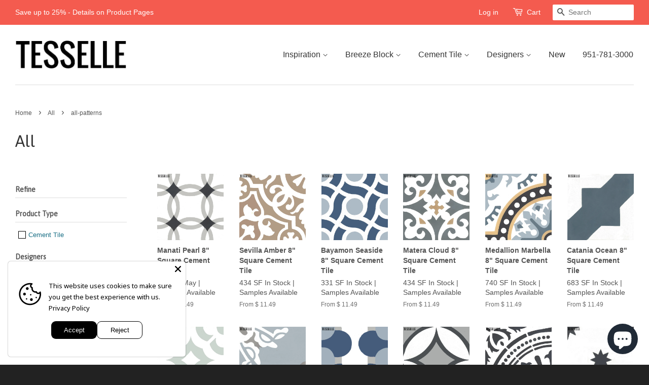

--- FILE ---
content_type: text/html; charset=utf-8
request_url: https://tesselle.com/collections/all/all-patterns?page=14
body_size: 26769
content:
<!doctype html>
<!--[if lt IE 7]><html class="no-js lt-ie9 lt-ie8 lt-ie7" lang="en"> <![endif]-->
<!--[if IE 7]><html class="no-js lt-ie9 lt-ie8" lang="en"> <![endif]-->
<!--[if IE 8]><html class="no-js lt-ie9" lang="en"> <![endif]-->
<!--[if IE 9 ]><html class="ie9 no-js"> <![endif]-->
<!--[if (gt IE 9)|!(IE)]><!--> <html class="no-js"> <!--<![endif]-->
  <script type="text/javascript">
    (function(c,l,a,r,i,t,y){
        c[a]=c[a]||function(){(c[a].q=c[a].q||[]).push(arguments)};
        t=l.createElement(r);t.async=1;t.src="https://www.clarity.ms/tag/"+i;
        y=l.getElementsByTagName(r)[0];y.parentNode.insertBefore(t,y);
    })(window, document, "clarity", "script", "g1lo5p8vhb");
</script>
<head>
<script async="async" src="https://mm-uxrv.com/js/mm_c4024e26-0d9d-4534-84cd-f4cdd2e04678-74839801.js"></script>
<meta name="p:domain_verify" content="f707a65eec0db5bf71f71dff05e9ef8d"/>
<!-- Google tag (gtag.js) -->
<script async src="https://www.googletagmanager.com/gtag/js?id=G-VK0FSNBLK5"></script>
<script>
  window.dataLayer = window.dataLayer || [];
  function gtag(){dataLayer.push(arguments);}
  gtag('js', new Date());

  gtag('config', 'G-VK0FSNBLK5');
</script>
<meta name="google-site-verification" content="gSrPuOvXyons6mn54Hj3YnSxPjTvu4HDYBKK806UOWI" />
  <meta name="google-site-verification" content="IV7BPLESttSpBdxSWN1s4zlr4HIcuHkGQYmE3wLG59w" />
  <meta name="p:domain_verify" content="8a948668987a95ffdfa3da230b70289a"/>
  <!-- Basic page needs ================================================== -->
  <meta charset="utf-8">
  <meta http-equiv="X-UA-Compatible" content="IE=edge,chrome=1">

  
  <link rel="shortcut icon" href="//tesselle.com/cdn/shop/t/3/assets/favicon.png?v=174911565105156212011716411428" type="image/png" />
  

  <!-- Title and description ================================================== -->
  <title>
  All &ndash; Tagged &quot;all-patterns&quot; &ndash; Page 14 &ndash; Tesselle
  </title>

  

  <!-- Social meta ================================================== -->
  

  <meta property="og:type" content="website">
  <meta property="og:title" content="All">
  <meta property="og:url" content="https://tesselle.com/collections/all/all-patterns?page=14">
  
  <meta property="og:image" content="http://tesselle.com/cdn/shop/t/3/assets/logo.png?v=64458792555396277911762705334">
  <meta property="og:image:secure_url" content="https://tesselle.com/cdn/shop/t/3/assets/logo.png?v=64458792555396277911762705334">
  


<meta property="og:site_name" content="Tesselle">



<meta name="twitter:card" content="summary">






  <!-- Helpers ================================================== -->
  <link rel="canonical" href="https://tesselle.com/collections/all/all-patterns?page=14">
  <meta name="viewport" content="width=device-width,initial-scale=1">
  <meta name="theme-color" content="#1a6f85">

  <!-- CSS ================================================== -->
  <link href="//tesselle.com/cdn/shop/t/3/assets/timber.scss.css?v=130235165212204541461698832890" rel="stylesheet" type="text/css" media="all" />
  <link href="//tesselle.com/cdn/shop/t/3/assets/theme.scss.css?v=152698897855033736271698832890" rel="stylesheet" type="text/css" media="all" />

  

  
    
    
    <link href="//fonts.googleapis.com/css?family=Asap:400" rel="stylesheet" type="text/css" media="all" />
  




  <!-- Header hook for plugins ================================================== -->
  <script>window.performance && window.performance.mark && window.performance.mark('shopify.content_for_header.start');</script><meta name="google-site-verification" content="gSrPuOvXyons6mn54Hj3YnSxPjTvu4HDYBKK806UOWI">
<meta name="facebook-domain-verification" content="grqphy5h3bjfe9gglx2rfxltgfz5pl">
<meta id="shopify-digital-wallet" name="shopify-digital-wallet" content="/9943320/digital_wallets/dialog">
<meta name="shopify-checkout-api-token" content="5fbb166ba144392c77d6a9cf56c6c89b">
<link rel="alternate" type="application/atom+xml" title="Feed" href="/collections/all/all-patterns.atom" />
<link rel="prev" href="/collections/all/all-patterns?page=13">
<link rel="next" href="/collections/all/all-patterns?page=15">
<link rel="alternate" type="application/json+oembed" href="https://tesselle.com/collections/all/all-patterns.oembed?page=14">
<script async="async" src="/checkouts/internal/preloads.js?locale=en-US"></script>
<link rel="preconnect" href="https://shop.app" crossorigin="anonymous">
<script async="async" src="https://shop.app/checkouts/internal/preloads.js?locale=en-US&shop_id=9943320" crossorigin="anonymous"></script>
<script id="apple-pay-shop-capabilities" type="application/json">{"shopId":9943320,"countryCode":"US","currencyCode":"USD","merchantCapabilities":["supports3DS"],"merchantId":"gid:\/\/shopify\/Shop\/9943320","merchantName":"Tesselle","requiredBillingContactFields":["postalAddress","email","phone"],"requiredShippingContactFields":["postalAddress","email","phone"],"shippingType":"shipping","supportedNetworks":["visa","masterCard","amex","discover","elo","jcb"],"total":{"type":"pending","label":"Tesselle","amount":"1.00"},"shopifyPaymentsEnabled":true,"supportsSubscriptions":true}</script>
<script id="shopify-features" type="application/json">{"accessToken":"5fbb166ba144392c77d6a9cf56c6c89b","betas":["rich-media-storefront-analytics"],"domain":"tesselle.com","predictiveSearch":true,"shopId":9943320,"locale":"en"}</script>
<script>var Shopify = Shopify || {};
Shopify.shop = "tesselle-tiles.myshopify.com";
Shopify.locale = "en";
Shopify.currency = {"active":"USD","rate":"1.0"};
Shopify.country = "US";
Shopify.theme = {"name":"Minimal","id":43472388,"schema_name":null,"schema_version":null,"theme_store_id":380,"role":"main"};
Shopify.theme.handle = "null";
Shopify.theme.style = {"id":null,"handle":null};
Shopify.cdnHost = "tesselle.com/cdn";
Shopify.routes = Shopify.routes || {};
Shopify.routes.root = "/";</script>
<script type="module">!function(o){(o.Shopify=o.Shopify||{}).modules=!0}(window);</script>
<script>!function(o){function n(){var o=[];function n(){o.push(Array.prototype.slice.apply(arguments))}return n.q=o,n}var t=o.Shopify=o.Shopify||{};t.loadFeatures=n(),t.autoloadFeatures=n()}(window);</script>
<script>
  window.ShopifyPay = window.ShopifyPay || {};
  window.ShopifyPay.apiHost = "shop.app\/pay";
  window.ShopifyPay.redirectState = null;
</script>
<script id="shop-js-analytics" type="application/json">{"pageType":"collection"}</script>
<script defer="defer" async type="module" src="//tesselle.com/cdn/shopifycloud/shop-js/modules/v2/client.init-shop-cart-sync_WVOgQShq.en.esm.js"></script>
<script defer="defer" async type="module" src="//tesselle.com/cdn/shopifycloud/shop-js/modules/v2/chunk.common_C_13GLB1.esm.js"></script>
<script defer="defer" async type="module" src="//tesselle.com/cdn/shopifycloud/shop-js/modules/v2/chunk.modal_CLfMGd0m.esm.js"></script>
<script type="module">
  await import("//tesselle.com/cdn/shopifycloud/shop-js/modules/v2/client.init-shop-cart-sync_WVOgQShq.en.esm.js");
await import("//tesselle.com/cdn/shopifycloud/shop-js/modules/v2/chunk.common_C_13GLB1.esm.js");
await import("//tesselle.com/cdn/shopifycloud/shop-js/modules/v2/chunk.modal_CLfMGd0m.esm.js");

  window.Shopify.SignInWithShop?.initShopCartSync?.({"fedCMEnabled":true,"windoidEnabled":true});

</script>
<script>
  window.Shopify = window.Shopify || {};
  if (!window.Shopify.featureAssets) window.Shopify.featureAssets = {};
  window.Shopify.featureAssets['shop-js'] = {"shop-cart-sync":["modules/v2/client.shop-cart-sync_DuR37GeY.en.esm.js","modules/v2/chunk.common_C_13GLB1.esm.js","modules/v2/chunk.modal_CLfMGd0m.esm.js"],"init-fed-cm":["modules/v2/client.init-fed-cm_BucUoe6W.en.esm.js","modules/v2/chunk.common_C_13GLB1.esm.js","modules/v2/chunk.modal_CLfMGd0m.esm.js"],"shop-toast-manager":["modules/v2/client.shop-toast-manager_B0JfrpKj.en.esm.js","modules/v2/chunk.common_C_13GLB1.esm.js","modules/v2/chunk.modal_CLfMGd0m.esm.js"],"init-shop-cart-sync":["modules/v2/client.init-shop-cart-sync_WVOgQShq.en.esm.js","modules/v2/chunk.common_C_13GLB1.esm.js","modules/v2/chunk.modal_CLfMGd0m.esm.js"],"shop-button":["modules/v2/client.shop-button_B_U3bv27.en.esm.js","modules/v2/chunk.common_C_13GLB1.esm.js","modules/v2/chunk.modal_CLfMGd0m.esm.js"],"init-windoid":["modules/v2/client.init-windoid_DuP9q_di.en.esm.js","modules/v2/chunk.common_C_13GLB1.esm.js","modules/v2/chunk.modal_CLfMGd0m.esm.js"],"shop-cash-offers":["modules/v2/client.shop-cash-offers_BmULhtno.en.esm.js","modules/v2/chunk.common_C_13GLB1.esm.js","modules/v2/chunk.modal_CLfMGd0m.esm.js"],"pay-button":["modules/v2/client.pay-button_CrPSEbOK.en.esm.js","modules/v2/chunk.common_C_13GLB1.esm.js","modules/v2/chunk.modal_CLfMGd0m.esm.js"],"init-customer-accounts":["modules/v2/client.init-customer-accounts_jNk9cPYQ.en.esm.js","modules/v2/client.shop-login-button_DJ5ldayH.en.esm.js","modules/v2/chunk.common_C_13GLB1.esm.js","modules/v2/chunk.modal_CLfMGd0m.esm.js"],"avatar":["modules/v2/client.avatar_BTnouDA3.en.esm.js"],"checkout-modal":["modules/v2/client.checkout-modal_pBPyh9w8.en.esm.js","modules/v2/chunk.common_C_13GLB1.esm.js","modules/v2/chunk.modal_CLfMGd0m.esm.js"],"init-shop-for-new-customer-accounts":["modules/v2/client.init-shop-for-new-customer-accounts_BUoCy7a5.en.esm.js","modules/v2/client.shop-login-button_DJ5ldayH.en.esm.js","modules/v2/chunk.common_C_13GLB1.esm.js","modules/v2/chunk.modal_CLfMGd0m.esm.js"],"init-customer-accounts-sign-up":["modules/v2/client.init-customer-accounts-sign-up_CnczCz9H.en.esm.js","modules/v2/client.shop-login-button_DJ5ldayH.en.esm.js","modules/v2/chunk.common_C_13GLB1.esm.js","modules/v2/chunk.modal_CLfMGd0m.esm.js"],"init-shop-email-lookup-coordinator":["modules/v2/client.init-shop-email-lookup-coordinator_CzjY5t9o.en.esm.js","modules/v2/chunk.common_C_13GLB1.esm.js","modules/v2/chunk.modal_CLfMGd0m.esm.js"],"shop-follow-button":["modules/v2/client.shop-follow-button_CsYC63q7.en.esm.js","modules/v2/chunk.common_C_13GLB1.esm.js","modules/v2/chunk.modal_CLfMGd0m.esm.js"],"shop-login-button":["modules/v2/client.shop-login-button_DJ5ldayH.en.esm.js","modules/v2/chunk.common_C_13GLB1.esm.js","modules/v2/chunk.modal_CLfMGd0m.esm.js"],"shop-login":["modules/v2/client.shop-login_B9ccPdmx.en.esm.js","modules/v2/chunk.common_C_13GLB1.esm.js","modules/v2/chunk.modal_CLfMGd0m.esm.js"],"lead-capture":["modules/v2/client.lead-capture_D0K_KgYb.en.esm.js","modules/v2/chunk.common_C_13GLB1.esm.js","modules/v2/chunk.modal_CLfMGd0m.esm.js"],"payment-terms":["modules/v2/client.payment-terms_BWmiNN46.en.esm.js","modules/v2/chunk.common_C_13GLB1.esm.js","modules/v2/chunk.modal_CLfMGd0m.esm.js"]};
</script>
<script>(function() {
  var isLoaded = false;
  function asyncLoad() {
    if (isLoaded) return;
    isLoaded = true;
    var urls = ["\/\/shopify.privy.com\/widget.js?shop=tesselle-tiles.myshopify.com","https:\/\/chimpstatic.com\/mcjs-connected\/js\/users\/4a04df92995ca4836148c6e7d\/7973e770f1e91ee965f0042f6.js?shop=tesselle-tiles.myshopify.com","https:\/\/chimpstatic.com\/mcjs-connected\/js\/users\/4a04df92995ca4836148c6e7d\/116d6902751b598d0428bb45d.js?shop=tesselle-tiles.myshopify.com","https:\/\/ppslider.netlify.app\/s\/v1.tesselle-tiles.js?ac1=000000\u0026ap=bs\u0026arrows_bg=ADADAD33\u0026at=arp\u0026dc1=000000\u0026dc2=676767\u0026dots_bg=\u0026dots_type=none\u0026dots_vposition=bottom\u0026ds=true\u0026hide=\u0026max_slides=6\u0026slider_mode=img_swap\u0026vif=\u0026shop=tesselle-tiles.myshopify.com","https:\/\/loox.io\/widget\/7eGSGMZXGv\/loox.1741642067730.js?shop=tesselle-tiles.myshopify.com"];
    for (var i = 0; i < urls.length; i++) {
      var s = document.createElement('script');
      s.type = 'text/javascript';
      s.async = true;
      s.src = urls[i];
      var x = document.getElementsByTagName('script')[0];
      x.parentNode.insertBefore(s, x);
    }
  };
  if(window.attachEvent) {
    window.attachEvent('onload', asyncLoad);
  } else {
    window.addEventListener('load', asyncLoad, false);
  }
})();</script>
<script id="__st">var __st={"a":9943320,"offset":-28800,"reqid":"fb665917-3fe0-4734-acae-efa0adc17a3e-1769632090","pageurl":"tesselle.com\/collections\/all\/all-patterns?page=14","u":"6022972ff788","p":"collection","rtyp":"collection","rid":282858750049};</script>
<script>window.ShopifyPaypalV4VisibilityTracking = true;</script>
<script id="captcha-bootstrap">!function(){'use strict';const t='contact',e='account',n='new_comment',o=[[t,t],['blogs',n],['comments',n],[t,'customer']],c=[[e,'customer_login'],[e,'guest_login'],[e,'recover_customer_password'],[e,'create_customer']],r=t=>t.map((([t,e])=>`form[action*='/${t}']:not([data-nocaptcha='true']) input[name='form_type'][value='${e}']`)).join(','),a=t=>()=>t?[...document.querySelectorAll(t)].map((t=>t.form)):[];function s(){const t=[...o],e=r(t);return a(e)}const i='password',u='form_key',d=['recaptcha-v3-token','g-recaptcha-response','h-captcha-response',i],f=()=>{try{return window.sessionStorage}catch{return}},m='__shopify_v',_=t=>t.elements[u];function p(t,e,n=!1){try{const o=window.sessionStorage,c=JSON.parse(o.getItem(e)),{data:r}=function(t){const{data:e,action:n}=t;return t[m]||n?{data:e,action:n}:{data:t,action:n}}(c);for(const[e,n]of Object.entries(r))t.elements[e]&&(t.elements[e].value=n);n&&o.removeItem(e)}catch(o){console.error('form repopulation failed',{error:o})}}const l='form_type',E='cptcha';function T(t){t.dataset[E]=!0}const w=window,h=w.document,L='Shopify',v='ce_forms',y='captcha';let A=!1;((t,e)=>{const n=(g='f06e6c50-85a8-45c8-87d0-21a2b65856fe',I='https://cdn.shopify.com/shopifycloud/storefront-forms-hcaptcha/ce_storefront_forms_captcha_hcaptcha.v1.5.2.iife.js',D={infoText:'Protected by hCaptcha',privacyText:'Privacy',termsText:'Terms'},(t,e,n)=>{const o=w[L][v],c=o.bindForm;if(c)return c(t,g,e,D).then(n);var r;o.q.push([[t,g,e,D],n]),r=I,A||(h.body.append(Object.assign(h.createElement('script'),{id:'captcha-provider',async:!0,src:r})),A=!0)});var g,I,D;w[L]=w[L]||{},w[L][v]=w[L][v]||{},w[L][v].q=[],w[L][y]=w[L][y]||{},w[L][y].protect=function(t,e){n(t,void 0,e),T(t)},Object.freeze(w[L][y]),function(t,e,n,w,h,L){const[v,y,A,g]=function(t,e,n){const i=e?o:[],u=t?c:[],d=[...i,...u],f=r(d),m=r(i),_=r(d.filter((([t,e])=>n.includes(e))));return[a(f),a(m),a(_),s()]}(w,h,L),I=t=>{const e=t.target;return e instanceof HTMLFormElement?e:e&&e.form},D=t=>v().includes(t);t.addEventListener('submit',(t=>{const e=I(t);if(!e)return;const n=D(e)&&!e.dataset.hcaptchaBound&&!e.dataset.recaptchaBound,o=_(e),c=g().includes(e)&&(!o||!o.value);(n||c)&&t.preventDefault(),c&&!n&&(function(t){try{if(!f())return;!function(t){const e=f();if(!e)return;const n=_(t);if(!n)return;const o=n.value;o&&e.removeItem(o)}(t);const e=Array.from(Array(32),(()=>Math.random().toString(36)[2])).join('');!function(t,e){_(t)||t.append(Object.assign(document.createElement('input'),{type:'hidden',name:u})),t.elements[u].value=e}(t,e),function(t,e){const n=f();if(!n)return;const o=[...t.querySelectorAll(`input[type='${i}']`)].map((({name:t})=>t)),c=[...d,...o],r={};for(const[a,s]of new FormData(t).entries())c.includes(a)||(r[a]=s);n.setItem(e,JSON.stringify({[m]:1,action:t.action,data:r}))}(t,e)}catch(e){console.error('failed to persist form',e)}}(e),e.submit())}));const S=(t,e)=>{t&&!t.dataset[E]&&(n(t,e.some((e=>e===t))),T(t))};for(const o of['focusin','change'])t.addEventListener(o,(t=>{const e=I(t);D(e)&&S(e,y())}));const B=e.get('form_key'),M=e.get(l),P=B&&M;t.addEventListener('DOMContentLoaded',(()=>{const t=y();if(P)for(const e of t)e.elements[l].value===M&&p(e,B);[...new Set([...A(),...v().filter((t=>'true'===t.dataset.shopifyCaptcha))])].forEach((e=>S(e,t)))}))}(h,new URLSearchParams(w.location.search),n,t,e,['guest_login'])})(!0,!0)}();</script>
<script integrity="sha256-4kQ18oKyAcykRKYeNunJcIwy7WH5gtpwJnB7kiuLZ1E=" data-source-attribution="shopify.loadfeatures" defer="defer" src="//tesselle.com/cdn/shopifycloud/storefront/assets/storefront/load_feature-a0a9edcb.js" crossorigin="anonymous"></script>
<script crossorigin="anonymous" defer="defer" src="//tesselle.com/cdn/shopifycloud/storefront/assets/shopify_pay/storefront-65b4c6d7.js?v=20250812"></script>
<script data-source-attribution="shopify.dynamic_checkout.dynamic.init">var Shopify=Shopify||{};Shopify.PaymentButton=Shopify.PaymentButton||{isStorefrontPortableWallets:!0,init:function(){window.Shopify.PaymentButton.init=function(){};var t=document.createElement("script");t.src="https://tesselle.com/cdn/shopifycloud/portable-wallets/latest/portable-wallets.en.js",t.type="module",document.head.appendChild(t)}};
</script>
<script data-source-attribution="shopify.dynamic_checkout.buyer_consent">
  function portableWalletsHideBuyerConsent(e){var t=document.getElementById("shopify-buyer-consent"),n=document.getElementById("shopify-subscription-policy-button");t&&n&&(t.classList.add("hidden"),t.setAttribute("aria-hidden","true"),n.removeEventListener("click",e))}function portableWalletsShowBuyerConsent(e){var t=document.getElementById("shopify-buyer-consent"),n=document.getElementById("shopify-subscription-policy-button");t&&n&&(t.classList.remove("hidden"),t.removeAttribute("aria-hidden"),n.addEventListener("click",e))}window.Shopify?.PaymentButton&&(window.Shopify.PaymentButton.hideBuyerConsent=portableWalletsHideBuyerConsent,window.Shopify.PaymentButton.showBuyerConsent=portableWalletsShowBuyerConsent);
</script>
<script data-source-attribution="shopify.dynamic_checkout.cart.bootstrap">document.addEventListener("DOMContentLoaded",(function(){function t(){return document.querySelector("shopify-accelerated-checkout-cart, shopify-accelerated-checkout")}if(t())Shopify.PaymentButton.init();else{new MutationObserver((function(e,n){t()&&(Shopify.PaymentButton.init(),n.disconnect())})).observe(document.body,{childList:!0,subtree:!0})}}));
</script>
<link id="shopify-accelerated-checkout-styles" rel="stylesheet" media="screen" href="https://tesselle.com/cdn/shopifycloud/portable-wallets/latest/accelerated-checkout-backwards-compat.css" crossorigin="anonymous">
<style id="shopify-accelerated-checkout-cart">
        #shopify-buyer-consent {
  margin-top: 1em;
  display: inline-block;
  width: 100%;
}

#shopify-buyer-consent.hidden {
  display: none;
}

#shopify-subscription-policy-button {
  background: none;
  border: none;
  padding: 0;
  text-decoration: underline;
  font-size: inherit;
  cursor: pointer;
}

#shopify-subscription-policy-button::before {
  box-shadow: none;
}

      </style>

<script>window.performance && window.performance.mark && window.performance.mark('shopify.content_for_header.end');</script>

  <!-- OrderLogic checkout restrictions ========================================= -->
  <script>
DEBUG_KEY = "__olDebug";

if (typeof olCreateCookie == 'undefined') {
    var olCreateCookie = function (name, value, days) {
        if (days) {
            var date = new Date();
            date.setTime(date.getTime() + (days * 24 * 60 * 60 * 1000));
            var expires = "; expires=" + date.toGMTString();
        }
        else var expires = "";
        document.cookie = name + "=" + JSON.stringify(value) + expires + "; path=/";
    };
}

if (typeof olReadCookie == 'undefined') {
    var olReadCookie = function (name) {
        var nameEQ = name + "=";
        var ca = document.cookie.split(';');
        // the cookie is being created, there is a problem with the following logic matching the name
        for (var i = 0; i < ca.length; i++) {
            var c = ca[i];
            while (c.charAt(0) == ' ') c = c.substring(1, c.length);
            if (c.indexOf(nameEQ) == 0) return JSON.parse(c.substring(nameEQ.length, c.length));
        }
        return;
    };
}

if (typeof getOlCacheBuster == 'undefined') {
    var getOlCacheBuster = function() {
        if ( typeof getOlCacheBuster.olCacheBuster == 'undefined') {
            scriptsArray = document.getElementsByTagName("script");
            for (var i=0; i<scriptsArray.length; i++) {
                cacheBusterArray = scriptsArray[i].innerHTML.match(/orderlogicapp.com\\\/embedded_js\\\/production_base.js\?(\d+)/);
                if (cacheBusterArray == null) {
                    cacheBusterArray = scriptsArray[i].src.match(/orderlogicapp.com\/embedded_js\/production_base.js\?(\d+)/);
                }
                if (cacheBusterArray != null) {
                    getOlCacheBuster.olCacheBuster = cacheBusterArray[1];
                    break;
                }
            }
        }
        return getOlCacheBuster.olCacheBuster;
    }
}

if (typeof ol_hostname == 'undefined') {
    var ol_hostname = 'www.orderlogicapp.com';
    var ol_debug = olReadCookie(DEBUG_KEY);
    if (window.location.search.replace("?", "").substring(0, 7) == 'olDebug') {
        ol_debug = window.location.search.replace("?olDebug=", "");
        if (ol_debug == 'false') ol_debug = false;
        olCreateCookie(DEBUG_KEY, ol_debug, null);
    }
    if (ol_debug) {
        ol_debug = ol_debug == 'true' ? 'dev.orderlogicapp.com' : ol_debug;
    }
}

var ol_cachebuster = getOlCacheBuster();
if (( typeof ol_cachebuster != 'undefined') || (ol_debug)) {
    if (typeof ol_script == 'undefined') {
        var ol_script = document.createElement('script');
        ol_script.type = 'text/javascript';
        ol_script.async = true;
        ol_script.src = "https://" + (ol_debug ? ol_debug : ol_hostname) + "/embedded_js/store.js?" + ol_cachebuster;
        document.head.appendChild(ol_script);
    }
}</script>


  

<!--[if lt IE 9]>
<script src="//cdnjs.cloudflare.com/ajax/libs/html5shiv/3.7.2/html5shiv.min.js" type="text/javascript"></script>
<script src="//tesselle.com/cdn/shop/t/3/assets/respond.min.js?v=52248677837542619231442712896" type="text/javascript"></script>
<link href="//tesselle.com/cdn/shop/t/3/assets/respond-proxy.html" id="respond-proxy" rel="respond-proxy" />
<link href="//tesselle.com/search?q=a8505a1ae869564594944976a6850939" id="respond-redirect" rel="respond-redirect" />
<script src="//tesselle.com/search?q=a8505a1ae869564594944976a6850939" type="text/javascript"></script>
<![endif]-->



  <script src="//ajax.googleapis.com/ajax/libs/jquery/1.11.0/jquery.min.js" type="text/javascript"></script>
  <script src="//tesselle.com/cdn/shop/t/3/assets/modernizr.min.js?v=26620055551102246001442712896" type="text/javascript"></script>

  
  
  
  <!-- Hotjar Tracking Code for www.tesselle.com -->
<script>
    (function(h,o,t,j,a,r){
        h.hj=h.hj||function(){(h.hj.q=h.hj.q||[]).push(arguments)};
        h._hjSettings={hjid:2246590,hjsv:6};
        a=o.getElementsByTagName('head')[0];
        r=o.createElement('script');r.async=1;
        r.src=t+h._hjSettings.hjid+j+h._hjSettings.hjsv;
        a.appendChild(r);
    })(window,document,'https://static.hotjar.com/c/hotjar-','.js?sv=');
</script>
  
  
<script type="text/javascript">
!function(){var geq=window.geq=window.geq||[];if(geq.initialize) return;if (geq.invoked){if (window.console && console.error) {console.error("GE snippet included twice.");}return;}geq.invoked = true;geq.methods = ["page", "suppress", "trackOrder", "identify", "addToCart"];geq.factory = function(method){return function(){var args = Array.prototype.slice.call(arguments);args.unshift(method);geq.push(args);return geq;};};for (var i = 0; i < geq.methods.length; i++) {var key = geq.methods[i];geq[key] = geq.factory(key);}geq.load = function(key){var script = document.createElement("script");script.type = "text/javascript";script.async = true;if (location.href.includes("vge=true")) {script.src = "https://s3-us-west-2.amazonaws.com/jsstore/a/" + key + "/ge.js?v=" + Math.random();} else {script.src = "https://s3-us-west-2.amazonaws.com/jsstore/a/" + key + "/ge.js";}var first = document.getElementsByTagName("script")[0];first.parentNode.insertBefore(script, first);};geq.SNIPPET_VERSION = "1.5.1";
geq.load("150H2VE");}();
</script>
<script>geq.page()</script>


<script src="https://cdn.shopify.com/extensions/e8878072-2f6b-4e89-8082-94b04320908d/inbox-1254/assets/inbox-chat-loader.js" type="text/javascript" defer="defer"></script>
<script src="https://cdn.shopify.com/extensions/019b35a3-cff8-7eb0-85f4-edb1f960047c/avada-app-49/assets/avada-cookie.js" type="text/javascript" defer="defer"></script>
<link href="https://monorail-edge.shopifysvc.com" rel="dns-prefetch">
<script>(function(){if ("sendBeacon" in navigator && "performance" in window) {try {var session_token_from_headers = performance.getEntriesByType('navigation')[0].serverTiming.find(x => x.name == '_s').description;} catch {var session_token_from_headers = undefined;}var session_cookie_matches = document.cookie.match(/_shopify_s=([^;]*)/);var session_token_from_cookie = session_cookie_matches && session_cookie_matches.length === 2 ? session_cookie_matches[1] : "";var session_token = session_token_from_headers || session_token_from_cookie || "";function handle_abandonment_event(e) {var entries = performance.getEntries().filter(function(entry) {return /monorail-edge.shopifysvc.com/.test(entry.name);});if (!window.abandonment_tracked && entries.length === 0) {window.abandonment_tracked = true;var currentMs = Date.now();var navigation_start = performance.timing.navigationStart;var payload = {shop_id: 9943320,url: window.location.href,navigation_start,duration: currentMs - navigation_start,session_token,page_type: "collection"};window.navigator.sendBeacon("https://monorail-edge.shopifysvc.com/v1/produce", JSON.stringify({schema_id: "online_store_buyer_site_abandonment/1.1",payload: payload,metadata: {event_created_at_ms: currentMs,event_sent_at_ms: currentMs}}));}}window.addEventListener('pagehide', handle_abandonment_event);}}());</script>
<script id="web-pixels-manager-setup">(function e(e,d,r,n,o){if(void 0===o&&(o={}),!Boolean(null===(a=null===(i=window.Shopify)||void 0===i?void 0:i.analytics)||void 0===a?void 0:a.replayQueue)){var i,a;window.Shopify=window.Shopify||{};var t=window.Shopify;t.analytics=t.analytics||{};var s=t.analytics;s.replayQueue=[],s.publish=function(e,d,r){return s.replayQueue.push([e,d,r]),!0};try{self.performance.mark("wpm:start")}catch(e){}var l=function(){var e={modern:/Edge?\/(1{2}[4-9]|1[2-9]\d|[2-9]\d{2}|\d{4,})\.\d+(\.\d+|)|Firefox\/(1{2}[4-9]|1[2-9]\d|[2-9]\d{2}|\d{4,})\.\d+(\.\d+|)|Chrom(ium|e)\/(9{2}|\d{3,})\.\d+(\.\d+|)|(Maci|X1{2}).+ Version\/(15\.\d+|(1[6-9]|[2-9]\d|\d{3,})\.\d+)([,.]\d+|)( \(\w+\)|)( Mobile\/\w+|) Safari\/|Chrome.+OPR\/(9{2}|\d{3,})\.\d+\.\d+|(CPU[ +]OS|iPhone[ +]OS|CPU[ +]iPhone|CPU IPhone OS|CPU iPad OS)[ +]+(15[._]\d+|(1[6-9]|[2-9]\d|\d{3,})[._]\d+)([._]\d+|)|Android:?[ /-](13[3-9]|1[4-9]\d|[2-9]\d{2}|\d{4,})(\.\d+|)(\.\d+|)|Android.+Firefox\/(13[5-9]|1[4-9]\d|[2-9]\d{2}|\d{4,})\.\d+(\.\d+|)|Android.+Chrom(ium|e)\/(13[3-9]|1[4-9]\d|[2-9]\d{2}|\d{4,})\.\d+(\.\d+|)|SamsungBrowser\/([2-9]\d|\d{3,})\.\d+/,legacy:/Edge?\/(1[6-9]|[2-9]\d|\d{3,})\.\d+(\.\d+|)|Firefox\/(5[4-9]|[6-9]\d|\d{3,})\.\d+(\.\d+|)|Chrom(ium|e)\/(5[1-9]|[6-9]\d|\d{3,})\.\d+(\.\d+|)([\d.]+$|.*Safari\/(?![\d.]+ Edge\/[\d.]+$))|(Maci|X1{2}).+ Version\/(10\.\d+|(1[1-9]|[2-9]\d|\d{3,})\.\d+)([,.]\d+|)( \(\w+\)|)( Mobile\/\w+|) Safari\/|Chrome.+OPR\/(3[89]|[4-9]\d|\d{3,})\.\d+\.\d+|(CPU[ +]OS|iPhone[ +]OS|CPU[ +]iPhone|CPU IPhone OS|CPU iPad OS)[ +]+(10[._]\d+|(1[1-9]|[2-9]\d|\d{3,})[._]\d+)([._]\d+|)|Android:?[ /-](13[3-9]|1[4-9]\d|[2-9]\d{2}|\d{4,})(\.\d+|)(\.\d+|)|Mobile Safari.+OPR\/([89]\d|\d{3,})\.\d+\.\d+|Android.+Firefox\/(13[5-9]|1[4-9]\d|[2-9]\d{2}|\d{4,})\.\d+(\.\d+|)|Android.+Chrom(ium|e)\/(13[3-9]|1[4-9]\d|[2-9]\d{2}|\d{4,})\.\d+(\.\d+|)|Android.+(UC? ?Browser|UCWEB|U3)[ /]?(15\.([5-9]|\d{2,})|(1[6-9]|[2-9]\d|\d{3,})\.\d+)\.\d+|SamsungBrowser\/(5\.\d+|([6-9]|\d{2,})\.\d+)|Android.+MQ{2}Browser\/(14(\.(9|\d{2,})|)|(1[5-9]|[2-9]\d|\d{3,})(\.\d+|))(\.\d+|)|K[Aa][Ii]OS\/(3\.\d+|([4-9]|\d{2,})\.\d+)(\.\d+|)/},d=e.modern,r=e.legacy,n=navigator.userAgent;return n.match(d)?"modern":n.match(r)?"legacy":"unknown"}(),u="modern"===l?"modern":"legacy",c=(null!=n?n:{modern:"",legacy:""})[u],f=function(e){return[e.baseUrl,"/wpm","/b",e.hashVersion,"modern"===e.buildTarget?"m":"l",".js"].join("")}({baseUrl:d,hashVersion:r,buildTarget:u}),m=function(e){var d=e.version,r=e.bundleTarget,n=e.surface,o=e.pageUrl,i=e.monorailEndpoint;return{emit:function(e){var a=e.status,t=e.errorMsg,s=(new Date).getTime(),l=JSON.stringify({metadata:{event_sent_at_ms:s},events:[{schema_id:"web_pixels_manager_load/3.1",payload:{version:d,bundle_target:r,page_url:o,status:a,surface:n,error_msg:t},metadata:{event_created_at_ms:s}}]});if(!i)return console&&console.warn&&console.warn("[Web Pixels Manager] No Monorail endpoint provided, skipping logging."),!1;try{return self.navigator.sendBeacon.bind(self.navigator)(i,l)}catch(e){}var u=new XMLHttpRequest;try{return u.open("POST",i,!0),u.setRequestHeader("Content-Type","text/plain"),u.send(l),!0}catch(e){return console&&console.warn&&console.warn("[Web Pixels Manager] Got an unhandled error while logging to Monorail."),!1}}}}({version:r,bundleTarget:l,surface:e.surface,pageUrl:self.location.href,monorailEndpoint:e.monorailEndpoint});try{o.browserTarget=l,function(e){var d=e.src,r=e.async,n=void 0===r||r,o=e.onload,i=e.onerror,a=e.sri,t=e.scriptDataAttributes,s=void 0===t?{}:t,l=document.createElement("script"),u=document.querySelector("head"),c=document.querySelector("body");if(l.async=n,l.src=d,a&&(l.integrity=a,l.crossOrigin="anonymous"),s)for(var f in s)if(Object.prototype.hasOwnProperty.call(s,f))try{l.dataset[f]=s[f]}catch(e){}if(o&&l.addEventListener("load",o),i&&l.addEventListener("error",i),u)u.appendChild(l);else{if(!c)throw new Error("Did not find a head or body element to append the script");c.appendChild(l)}}({src:f,async:!0,onload:function(){if(!function(){var e,d;return Boolean(null===(d=null===(e=window.Shopify)||void 0===e?void 0:e.analytics)||void 0===d?void 0:d.initialized)}()){var d=window.webPixelsManager.init(e)||void 0;if(d){var r=window.Shopify.analytics;r.replayQueue.forEach((function(e){var r=e[0],n=e[1],o=e[2];d.publishCustomEvent(r,n,o)})),r.replayQueue=[],r.publish=d.publishCustomEvent,r.visitor=d.visitor,r.initialized=!0}}},onerror:function(){return m.emit({status:"failed",errorMsg:"".concat(f," has failed to load")})},sri:function(e){var d=/^sha384-[A-Za-z0-9+/=]+$/;return"string"==typeof e&&d.test(e)}(c)?c:"",scriptDataAttributes:o}),m.emit({status:"loading"})}catch(e){m.emit({status:"failed",errorMsg:(null==e?void 0:e.message)||"Unknown error"})}}})({shopId: 9943320,storefrontBaseUrl: "https://tesselle.com",extensionsBaseUrl: "https://extensions.shopifycdn.com/cdn/shopifycloud/web-pixels-manager",monorailEndpoint: "https://monorail-edge.shopifysvc.com/unstable/produce_batch",surface: "storefront-renderer",enabledBetaFlags: ["2dca8a86"],webPixelsConfigList: [{"id":"755532078","configuration":"{\"config\":\"{\\\"google_tag_ids\\\":[\\\"AW-1067506423\\\",\\\"GT-5DFKKF4\\\"],\\\"target_country\\\":\\\"US\\\",\\\"gtag_events\\\":[{\\\"type\\\":\\\"begin_checkout\\\",\\\"action_label\\\":\\\"AW-1067506423\\\/AWCLCNP9hNcBEPe1g_0D\\\"},{\\\"type\\\":\\\"search\\\",\\\"action_label\\\":\\\"AW-1067506423\\\/Dm2MCNb9hNcBEPe1g_0D\\\"},{\\\"type\\\":\\\"view_item\\\",\\\"action_label\\\":[\\\"AW-1067506423\\\/ewZLCM39hNcBEPe1g_0D\\\",\\\"MC-258JM84WR9\\\"]},{\\\"type\\\":\\\"purchase\\\",\\\"action_label\\\":[\\\"AW-1067506423\\\/pcZcCMr9hNcBEPe1g_0D\\\",\\\"MC-258JM84WR9\\\"]},{\\\"type\\\":\\\"page_view\\\",\\\"action_label\\\":[\\\"AW-1067506423\\\/hkzYCMf9hNcBEPe1g_0D\\\",\\\"MC-258JM84WR9\\\"]},{\\\"type\\\":\\\"add_payment_info\\\",\\\"action_label\\\":\\\"AW-1067506423\\\/l0oRCNn9hNcBEPe1g_0D\\\"},{\\\"type\\\":\\\"add_to_cart\\\",\\\"action_label\\\":\\\"AW-1067506423\\\/LiuvCND9hNcBEPe1g_0D\\\"}],\\\"enable_monitoring_mode\\\":false}\"}","eventPayloadVersion":"v1","runtimeContext":"OPEN","scriptVersion":"b2a88bafab3e21179ed38636efcd8a93","type":"APP","apiClientId":1780363,"privacyPurposes":[],"dataSharingAdjustments":{"protectedCustomerApprovalScopes":["read_customer_address","read_customer_email","read_customer_name","read_customer_personal_data","read_customer_phone"]}},{"id":"367132974","configuration":"{\"pixel_id\":\"2303854163186506\",\"pixel_type\":\"facebook_pixel\",\"metaapp_system_user_token\":\"-\"}","eventPayloadVersion":"v1","runtimeContext":"OPEN","scriptVersion":"ca16bc87fe92b6042fbaa3acc2fbdaa6","type":"APP","apiClientId":2329312,"privacyPurposes":["ANALYTICS","MARKETING","SALE_OF_DATA"],"dataSharingAdjustments":{"protectedCustomerApprovalScopes":["read_customer_address","read_customer_email","read_customer_name","read_customer_personal_data","read_customer_phone"]}},{"id":"209420590","configuration":"{\"tagID\":\"2613528642117\"}","eventPayloadVersion":"v1","runtimeContext":"STRICT","scriptVersion":"18031546ee651571ed29edbe71a3550b","type":"APP","apiClientId":3009811,"privacyPurposes":["ANALYTICS","MARKETING","SALE_OF_DATA"],"dataSharingAdjustments":{"protectedCustomerApprovalScopes":["read_customer_address","read_customer_email","read_customer_name","read_customer_personal_data","read_customer_phone"]}},{"id":"195100974","eventPayloadVersion":"1","runtimeContext":"LAX","scriptVersion":"1","type":"CUSTOM","privacyPurposes":["ANALYTICS","MARKETING","SALE_OF_DATA"],"name":"Customers AI"},{"id":"shopify-app-pixel","configuration":"{}","eventPayloadVersion":"v1","runtimeContext":"STRICT","scriptVersion":"0450","apiClientId":"shopify-pixel","type":"APP","privacyPurposes":["ANALYTICS","MARKETING"]},{"id":"shopify-custom-pixel","eventPayloadVersion":"v1","runtimeContext":"LAX","scriptVersion":"0450","apiClientId":"shopify-pixel","type":"CUSTOM","privacyPurposes":["ANALYTICS","MARKETING"]}],isMerchantRequest: false,initData: {"shop":{"name":"Tesselle","paymentSettings":{"currencyCode":"USD"},"myshopifyDomain":"tesselle-tiles.myshopify.com","countryCode":"US","storefrontUrl":"https:\/\/tesselle.com"},"customer":null,"cart":null,"checkout":null,"productVariants":[],"purchasingCompany":null},},"https://tesselle.com/cdn","fcfee988w5aeb613cpc8e4bc33m6693e112",{"modern":"","legacy":""},{"shopId":"9943320","storefrontBaseUrl":"https:\/\/tesselle.com","extensionBaseUrl":"https:\/\/extensions.shopifycdn.com\/cdn\/shopifycloud\/web-pixels-manager","surface":"storefront-renderer","enabledBetaFlags":"[\"2dca8a86\"]","isMerchantRequest":"false","hashVersion":"fcfee988w5aeb613cpc8e4bc33m6693e112","publish":"custom","events":"[[\"page_viewed\",{}],[\"collection_viewed\",{\"collection\":{\"id\":\"282858750049\",\"title\":\"All\",\"productVariants\":[{\"price\":{\"amount\":11.49,\"currencyCode\":\"USD\"},\"product\":{\"title\":\"Manati Pearl 8\\\" Square Cement Tile\",\"vendor\":\"141 SF May | Samples Available\",\"id\":\"8802029895982\",\"untranslatedTitle\":\"Manati Pearl 8\\\" Square Cement Tile\",\"url\":\"\/products\/manati-pearl-8-square-cement-tile\",\"type\":\"Cement Tile\"},\"id\":\"47193369739566\",\"image\":{\"src\":\"\/\/tesselle.com\/cdn\/shop\/files\/ManatiPearl1575L.jpg?v=1765902666\"},\"sku\":null,\"title\":\"Full-sized Sample (limit 1 per customer) - $11.49\",\"untranslatedTitle\":\"Full-sized Sample (limit 1 per customer) - $11.49\"},{\"price\":{\"amount\":11.49,\"currencyCode\":\"USD\"},\"product\":{\"title\":\"Sevilla Amber 8\\\" Square Cement Tile\",\"vendor\":\"434 SF In Stock | Samples Available\",\"id\":\"8802148548910\",\"untranslatedTitle\":\"Sevilla Amber 8\\\" Square Cement Tile\",\"url\":\"\/products\/sevilla-amber-8-square-cement-tile\",\"type\":\"Cement Tile\"},\"id\":\"47193888882990\",\"image\":{\"src\":\"\/\/tesselle.com\/cdn\/shop\/files\/SevillaAmber1575L.jpg?v=1765902639\"},\"sku\":null,\"title\":\"Full-sized Sample (limit 1 per customer) - $11.49\",\"untranslatedTitle\":\"Full-sized Sample (limit 1 per customer) - $11.49\"},{\"price\":{\"amount\":11.49,\"currencyCode\":\"USD\"},\"product\":{\"title\":\"Bayamon Seaside 8\\\" Square Cement Tile\",\"vendor\":\"331 SF In Stock | Samples Available\",\"id\":\"8802433138990\",\"untranslatedTitle\":\"Bayamon Seaside 8\\\" Square Cement Tile\",\"url\":\"\/products\/bayamon-seaside-8-square-cement-tile\",\"type\":\"Cement Tile\"},\"id\":\"47194460684590\",\"image\":{\"src\":\"\/\/tesselle.com\/cdn\/shop\/files\/BayamonSeaside1575L.jpg?v=1765902662\"},\"sku\":null,\"title\":\"Full-sized Sample (limit 1 per customer) - $11.49\",\"untranslatedTitle\":\"Full-sized Sample (limit 1 per customer) - $11.49\"},{\"price\":{\"amount\":11.49,\"currencyCode\":\"USD\"},\"product\":{\"title\":\"Matera Cloud 8\\\" Square Cement Tile\",\"vendor\":\"434 SF In Stock | Samples Available\",\"id\":\"8802483208494\",\"untranslatedTitle\":\"Matera Cloud 8\\\" Square Cement Tile\",\"url\":\"\/products\/matera-cloud-8-square-cement-tile\",\"type\":\"Cement Tile\"},\"id\":\"47194549158190\",\"image\":{\"src\":\"\/\/tesselle.com\/cdn\/shop\/files\/MateraCloud1575L.jpg?v=1765902601\"},\"sku\":null,\"title\":\"Full-sized Sample (limit 1 per customer) - $11.49\",\"untranslatedTitle\":\"Full-sized Sample (limit 1 per customer) - $11.49\"},{\"price\":{\"amount\":11.49,\"currencyCode\":\"USD\"},\"product\":{\"title\":\"Medallion Marbella 8\\\" Square Cement Tile\",\"vendor\":\"740 SF In Stock | Samples Available\",\"id\":\"8802527052078\",\"untranslatedTitle\":\"Medallion Marbella 8\\\" Square Cement Tile\",\"url\":\"\/products\/medallion-marbella-8-square-cement-tile\",\"type\":\"Cement Tile\"},\"id\":\"47194641170734\",\"image\":{\"src\":\"\/\/tesselle.com\/cdn\/shop\/files\/Medallion_Marbella1575L.jpg?v=1765902613\"},\"sku\":null,\"title\":\"Full-sized Sample (limit 1 per customer) - $11.49\",\"untranslatedTitle\":\"Full-sized Sample (limit 1 per customer) - $11.49\"},{\"price\":{\"amount\":11.49,\"currencyCode\":\"USD\"},\"product\":{\"title\":\"Catania Ocean 8\\\" Square Cement Tile\",\"vendor\":\"683 SF In Stock | Samples Available\",\"id\":\"8804560568622\",\"untranslatedTitle\":\"Catania Ocean 8\\\" Square Cement Tile\",\"url\":\"\/products\/catania-ocean-8-square-cement-tile\",\"type\":\"Cement Tile\"},\"id\":\"47199871238446\",\"image\":{\"src\":\"\/\/tesselle.com\/cdn\/shop\/files\/CataniaSimeto1575L.jpg?v=1765902671\"},\"sku\":null,\"title\":\"Full-sized Sample (limit 1 per customer) - $11.49\",\"untranslatedTitle\":\"Full-sized Sample (limit 1 per customer) - $11.49\"},{\"price\":{\"amount\":11.49,\"currencyCode\":\"USD\"},\"product\":{\"title\":\"Madrid Aloe 8\\\" Square Cement Tile\",\"vendor\":\"652 SF In Stock | Samples Available\",\"id\":\"8804575641902\",\"untranslatedTitle\":\"Madrid Aloe 8\\\" Square Cement Tile\",\"url\":\"\/products\/madrid-aloe-8-square-cement-tile\",\"type\":\"Cement Tile\"},\"id\":\"47199900336430\",\"image\":{\"src\":\"\/\/tesselle.com\/cdn\/shop\/files\/MadridAloe1575L.jpg?v=1765902662\"},\"sku\":null,\"title\":\"Full-sized Sample (limit 1 per customer) - $11.49\",\"untranslatedTitle\":\"Full-sized Sample (limit 1 per customer) - $11.49\"},{\"price\":{\"amount\":11.49,\"currencyCode\":\"USD\"},\"product\":{\"title\":\"Salamanca Bellflower 8\\\" Square Cement Tile\",\"vendor\":\"347 SF In Stock | Samples Available\",\"id\":\"8804741906734\",\"untranslatedTitle\":\"Salamanca Bellflower 8\\\" Square Cement Tile\",\"url\":\"\/products\/salamanca-bellflower-8-square-cement-tile\",\"type\":\"Cement Tile\"},\"id\":\"47200529711406\",\"image\":{\"src\":\"\/\/tesselle.com\/cdn\/shop\/files\/SalamancaBellflower1575L.jpg?v=1765902654\"},\"sku\":null,\"title\":\"Full-sized Sample (limit 1 per customer) - $11.49\",\"untranslatedTitle\":\"Full-sized Sample (limit 1 per customer) - $11.49\"},{\"price\":{\"amount\":11.49,\"currencyCode\":\"USD\"},\"product\":{\"title\":\"Cortez Catalan 8\\\" Square Cement Tile\",\"vendor\":\"450 SF In Stock | Samples Available\",\"id\":\"8804764614958\",\"untranslatedTitle\":\"Cortez Catalan 8\\\" Square Cement Tile\",\"url\":\"\/products\/cortez-catalan-8-square-cement-tile\",\"type\":\"Cement Tile\"},\"id\":\"47200596230446\",\"image\":{\"src\":\"\/\/tesselle.com\/cdn\/shop\/files\/Cortez_Catalan1575L.jpg?v=1765902638\"},\"sku\":null,\"title\":\"Full-sized Sample (limit 1 per customer) - $11.49\",\"untranslatedTitle\":\"Full-sized Sample (limit 1 per customer) - $11.49\"},{\"price\":{\"amount\":11.49,\"currencyCode\":\"USD\"},\"product\":{\"title\":\"Segovia Obsidian 8\\\" Square Cement Tile\",\"vendor\":\"434 SF In Stock | Samples Available\",\"id\":\"8804824580398\",\"untranslatedTitle\":\"Segovia Obsidian 8\\\" Square Cement Tile\",\"url\":\"\/products\/segovia-obsidian-8-square-cement-tile\",\"type\":\"Cement Tile\"},\"id\":\"47200783892782\",\"image\":{\"src\":\"\/\/tesselle.com\/cdn\/shop\/files\/SegoviaObsidian1575L.jpg?v=1765902657\"},\"sku\":null,\"title\":\"Full-sized Sample (limit 1 per customer) - $11.49\",\"untranslatedTitle\":\"Full-sized Sample (limit 1 per customer) - $11.49\"},{\"price\":{\"amount\":11.49,\"currencyCode\":\"USD\"},\"product\":{\"title\":\"Orleans Iris 8\\\" Square Cement Tile\",\"vendor\":\"248 SF In Stock | Samples Available\",\"id\":\"8804831035694\",\"untranslatedTitle\":\"Orleans Iris 8\\\" Square Cement Tile\",\"url\":\"\/products\/orleans-iris-8-square-cement-tile\",\"type\":\"Cement Tile\"},\"id\":\"47200803553582\",\"image\":{\"src\":\"\/\/tesselle.com\/cdn\/shop\/files\/OrleansIris1575L.jpg?v=1765902629\"},\"sku\":null,\"title\":\"Full-sized Sample (limit 1 per customer) - $11.49\",\"untranslatedTitle\":\"Full-sized Sample (limit 1 per customer) - $11.49\"},{\"price\":{\"amount\":11.49,\"currencyCode\":\"USD\"},\"product\":{\"title\":\"Galaxy Polaris 8\\\" Square Cement Tile\",\"vendor\":\"434 SF In Stock | Samples Available\",\"id\":\"8804845060398\",\"untranslatedTitle\":\"Galaxy Polaris 8\\\" Square Cement Tile\",\"url\":\"\/products\/galaxy-polaris-8-square-cement-tile\",\"type\":\"Cement Tile\"},\"id\":\"47200870531374\",\"image\":{\"src\":\"\/\/tesselle.com\/cdn\/shop\/files\/GalaxyNoir1575L.jpg?v=1765902639\"},\"sku\":null,\"title\":\"Full-sized Sample (limit 1 per customer) - $11.49\",\"untranslatedTitle\":\"Full-sized Sample (limit 1 per customer) - $11.49\"},{\"price\":{\"amount\":11.49,\"currencyCode\":\"USD\"},\"product\":{\"title\":\"Aquila Aegean 8\\\" Square Cement Tile\",\"vendor\":\"434 SF In Stock | Samples Available\",\"id\":\"8804856922414\",\"untranslatedTitle\":\"Aquila Aegean 8\\\" Square Cement Tile\",\"url\":\"\/products\/aquila-aegean-8-square-cement-tile\",\"type\":\"Cement Tile\"},\"id\":\"47200926007598\",\"image\":{\"src\":\"\/\/tesselle.com\/cdn\/shop\/files\/AquilaAegean1575L.jpg?v=1765902663\"},\"sku\":null,\"title\":\"Full-sized Sample (limit 1 per customer) - $11.49\",\"untranslatedTitle\":\"Full-sized Sample (limit 1 per customer) - $11.49\"},{\"price\":{\"amount\":11.49,\"currencyCode\":\"USD\"},\"product\":{\"title\":\"Whirl Blueberry 8\\\" Square Cement Tile\",\"vendor\":\"383 SF In Stock | Samples Available\",\"id\":\"8806098043182\",\"untranslatedTitle\":\"Whirl Blueberry 8\\\" Square Cement Tile\",\"url\":\"\/products\/whirl-blueberry-8-square-cement-tile\",\"type\":\"Cement Tile\"},\"id\":\"47204904796462\",\"image\":{\"src\":\"\/\/tesselle.com\/cdn\/shop\/files\/WhirlRoyal1575L.jpg?v=1765902638\"},\"sku\":null,\"title\":\"Full-sized Sample (limit 1 per customer) - $11.49\",\"untranslatedTitle\":\"Full-sized Sample (limit 1 per customer) - $11.49\"},{\"price\":{\"amount\":11.49,\"currencyCode\":\"USD\"},\"product\":{\"title\":\"Amara Griseo 8\\\" Square Cement Tile\",\"vendor\":\"434 SF In Stock | Samples Available\",\"id\":\"8806248612142\",\"untranslatedTitle\":\"Amara Griseo 8\\\" Square Cement Tile\",\"url\":\"\/products\/amara-griseo-8-square-cement-tile\",\"type\":\"Cement Tile\"},\"id\":\"47205338874158\",\"image\":{\"src\":\"\/\/tesselle.com\/cdn\/shop\/files\/AmaraGriseo1575L.jpg?v=1765902658\"},\"sku\":null,\"title\":\"Full-sized Sample (limit 1 per customer) - $11.49\",\"untranslatedTitle\":\"Full-sized Sample (limit 1 per customer) - $11.49\"},{\"price\":{\"amount\":11.49,\"currencyCode\":\"USD\"},\"product\":{\"title\":\"Linares Juniper 8\\\" Square Cement Tile\",\"vendor\":\"429 SF In Stock | Samples Available\",\"id\":\"8806295142702\",\"untranslatedTitle\":\"Linares Juniper 8\\\" Square Cement Tile\",\"url\":\"\/products\/linares-juniper-8-square-cement-tile\",\"type\":\"Cement Tile\"},\"id\":\"47205440913710\",\"image\":{\"src\":\"\/\/tesselle.com\/cdn\/shop\/files\/FlorinaJuniper1575L.jpg?v=1765902614\"},\"sku\":null,\"title\":\"Full-sized Sample (limit 1 per customer) - $11.49\",\"untranslatedTitle\":\"Full-sized Sample (limit 1 per customer) - $11.49\"},{\"price\":{\"amount\":11.49,\"currencyCode\":\"USD\"},\"product\":{\"title\":\"Florina Marine 8\\\" Square Cement Tile\",\"vendor\":\"412 SF May | Samples Available\",\"id\":\"8806371393838\",\"untranslatedTitle\":\"Florina Marine 8\\\" Square Cement Tile\",\"url\":\"\/products\/florina-marine-8-square-cement-tile\",\"type\":\"Cement Tile\"},\"id\":\"47205605114158\",\"image\":{\"src\":\"\/\/tesselle.com\/cdn\/shop\/files\/FlorinaMarine1575L.jpg?v=1765902674\"},\"sku\":null,\"title\":\"Full-sized Sample (limit 1 per customer) - $11.49\",\"untranslatedTitle\":\"Full-sized Sample (limit 1 per customer) - $11.49\"},{\"price\":{\"amount\":11.49,\"currencyCode\":\"USD\"},\"product\":{\"title\":\"Kiruna Aurora 8\\\" Square Cement Tile\",\"vendor\":\"403 SF In Stock | Samples Available\",\"id\":\"8806429884718\",\"untranslatedTitle\":\"Kiruna Aurora 8\\\" Square Cement Tile\",\"url\":\"\/products\/kiruna-aurora-8-square-cement-tile\",\"type\":\"Cement Tile\"},\"id\":\"47205712625966\",\"image\":{\"src\":\"\/\/tesselle.com\/cdn\/shop\/files\/KirunaAurora1575L.jpg?v=1765902677\"},\"sku\":null,\"title\":\"Full-sized Sample (limit 1 per customer) - $11.49\",\"untranslatedTitle\":\"Full-sized Sample (limit 1 per customer) - $11.49\"},{\"price\":{\"amount\":11.49,\"currencyCode\":\"USD\"},\"product\":{\"title\":\"Colmar Marchands 8\\\" Square Cement Tile\",\"vendor\":\"434 SF In Stock | Samples Available\",\"id\":\"8806448955694\",\"untranslatedTitle\":\"Colmar Marchands 8\\\" Square Cement Tile\",\"url\":\"\/products\/colmar-marchands-8-square-cement-tile\",\"type\":\"Cement Tile\"},\"id\":\"47205760860462\",\"image\":{\"src\":\"\/\/tesselle.com\/cdn\/shop\/files\/Colmar_Marchands1575L.jpg?v=1765902631\"},\"sku\":null,\"title\":\"Full-sized Sample (limit 1 per customer) - $11.49\",\"untranslatedTitle\":\"Full-sized Sample (limit 1 per customer) - $11.49\"},{\"price\":{\"amount\":11.49,\"currencyCode\":\"USD\"},\"product\":{\"title\":\"Arles Rhone 8\\\" Square Cement Tile\",\"vendor\":\"502 SF In Stock | Samples Available\",\"id\":\"8807030030638\",\"untranslatedTitle\":\"Arles Rhone 8\\\" Square Cement Tile\",\"url\":\"\/products\/arles-rhone-8-square-cement-tile\",\"type\":\"Cement Tile\"},\"id\":\"47207162183982\",\"image\":{\"src\":\"\/\/tesselle.com\/cdn\/shop\/files\/ArlesRhone1575L.jpg?v=1765902658\"},\"sku\":null,\"title\":\"Full-sized Sample (limit 1 per customer) - $11.49\",\"untranslatedTitle\":\"Full-sized Sample (limit 1 per customer) - $11.49\"},{\"price\":{\"amount\":11.49,\"currencyCode\":\"USD\"},\"product\":{\"title\":\"Amalfi Lido 8\\\" Square Cement Tile\",\"vendor\":\"362 SF In Stock | Samples Available\",\"id\":\"8807057326382\",\"untranslatedTitle\":\"Amalfi Lido 8\\\" Square Cement Tile\",\"url\":\"\/products\/amalfi-lido-8-square-cement-tile\",\"type\":\"Cement Tile\"},\"id\":\"47207226114350\",\"image\":{\"src\":\"\/\/tesselle.com\/cdn\/shop\/files\/AmalfiPositano1575L.jpg?v=1765902637\"},\"sku\":null,\"title\":\"Full-sized Sample (limit 1 per customer) - $11.49\",\"untranslatedTitle\":\"Full-sized Sample (limit 1 per customer) - $11.49\"},{\"price\":{\"amount\":11.49,\"currencyCode\":\"USD\"},\"product\":{\"title\":\"Carmen Saleccia 8\\\" Square Cement Tile\",\"vendor\":\"450 SF In Stock | Samples Available\",\"id\":\"8807080263982\",\"untranslatedTitle\":\"Carmen Saleccia 8\\\" Square Cement Tile\",\"url\":\"\/products\/carmen-saleccia-8-square-cement-tile\",\"type\":\"Cement Tile\"},\"id\":\"47207259701550\",\"image\":{\"src\":\"\/\/tesselle.com\/cdn\/shop\/files\/CalabriaFortezza1575L.jpg?v=1765902615\"},\"sku\":null,\"title\":\"Full-sized Sample (limit 1 per customer) - $11.49\",\"untranslatedTitle\":\"Full-sized Sample (limit 1 per customer) - $11.49\"},{\"price\":{\"amount\":11.49,\"currencyCode\":\"USD\"},\"product\":{\"title\":\"Oblique Cordova 8\\\" Square Cement Tile\",\"vendor\":\"434 SF in Stock | Samples Available\",\"id\":\"8807125418286\",\"untranslatedTitle\":\"Oblique Cordova 8\\\" Square Cement Tile\",\"url\":\"\/products\/oblique-cordova-8-square-cement-tile\",\"type\":\"Cement Tile\"},\"id\":\"47207344308526\",\"image\":{\"src\":\"\/\/tesselle.com\/cdn\/shop\/files\/ObliqueEboli1575L.jpg?v=1765902662\"},\"sku\":null,\"title\":\"Full-sized Sample (limit 1 per customer) - $11.49\",\"untranslatedTitle\":\"Full-sized Sample (limit 1 per customer) - $11.49\"},{\"price\":{\"amount\":11.49,\"currencyCode\":\"USD\"},\"product\":{\"title\":\"Lisbon Cinza 8\\\" Square Cement Tile\",\"vendor\":\"398 SF In Stock | Samples Available\",\"id\":\"8808796258606\",\"untranslatedTitle\":\"Lisbon Cinza 8\\\" Square Cement Tile\",\"url\":\"\/products\/lisbon-cinza-8-square-cement-tile\",\"type\":\"Cement Tile\"},\"id\":\"47211172233518\",\"image\":{\"src\":\"\/\/tesselle.com\/cdn\/shop\/files\/DiagonalesGrey1575L.jpg?v=1765902677\"},\"sku\":null,\"title\":\"Full-sized Sample (limit 1 per customer) - $11.49\",\"untranslatedTitle\":\"Full-sized Sample (limit 1 per customer) - $11.49\"}]}}]]"});</script><script>
  window.ShopifyAnalytics = window.ShopifyAnalytics || {};
  window.ShopifyAnalytics.meta = window.ShopifyAnalytics.meta || {};
  window.ShopifyAnalytics.meta.currency = 'USD';
  var meta = {"products":[{"id":8802029895982,"gid":"gid:\/\/shopify\/Product\/8802029895982","vendor":"141 SF May | Samples Available","type":"Cement Tile","handle":"manati-pearl-8-square-cement-tile","variants":[{"id":47193369739566,"price":1149,"name":"Manati Pearl 8\" Square Cement Tile - Full-sized Sample (limit 1 per customer) - $11.49","public_title":"Full-sized Sample (limit 1 per customer) - $11.49","sku":null},{"id":47193369772334,"price":13788,"name":"Manati Pearl 8\" Square Cement Tile - Box of 12 - 5.2 Square Feet (min 6 boxes) - $137.88","public_title":"Box of 12 - 5.2 Square Feet (min 6 boxes) - $137.88","sku":null}],"remote":false},{"id":8802148548910,"gid":"gid:\/\/shopify\/Product\/8802148548910","vendor":"434 SF In Stock | Samples Available","type":"Cement Tile","handle":"sevilla-amber-8-square-cement-tile","variants":[{"id":47193888882990,"price":1149,"name":"Sevilla Amber 8\" Square Cement Tile - Full-sized Sample (limit 1 per customer) - $11.49","public_title":"Full-sized Sample (limit 1 per customer) - $11.49","sku":null},{"id":47193888915758,"price":13788,"name":"Sevilla Amber 8\" Square Cement Tile - Box of 12 - 5.2 Square Feet (min 6 boxes) - $137.88","public_title":"Box of 12 - 5.2 Square Feet (min 6 boxes) - $137.88","sku":null}],"remote":false},{"id":8802433138990,"gid":"gid:\/\/shopify\/Product\/8802433138990","vendor":"331 SF In Stock | Samples Available","type":"Cement Tile","handle":"bayamon-seaside-8-square-cement-tile","variants":[{"id":47194460684590,"price":1149,"name":"Bayamon Seaside 8\" Square Cement Tile - Full-sized Sample (limit 1 per customer) - $11.49","public_title":"Full-sized Sample (limit 1 per customer) - $11.49","sku":null},{"id":47194460782894,"price":13788,"name":"Bayamon Seaside 8\" Square Cement Tile - Box of 12 - 5.2 Square Feet (min 6 boxes) - $137.88","public_title":"Box of 12 - 5.2 Square Feet (min 6 boxes) - $137.88","sku":null}],"remote":false},{"id":8802483208494,"gid":"gid:\/\/shopify\/Product\/8802483208494","vendor":"434 SF In Stock | Samples Available","type":"Cement Tile","handle":"matera-cloud-8-square-cement-tile","variants":[{"id":47194549158190,"price":1149,"name":"Matera Cloud 8\" Square Cement Tile - Full-sized Sample (limit 1 per customer) - $11.49","public_title":"Full-sized Sample (limit 1 per customer) - $11.49","sku":null},{"id":47194549190958,"price":13788,"name":"Matera Cloud 8\" Square Cement Tile - Box of 12 - 5.2 Square Feet (min 6 boxes) - $137.88","public_title":"Box of 12 - 5.2 Square Feet (min 6 boxes) - $137.88","sku":null}],"remote":false},{"id":8802527052078,"gid":"gid:\/\/shopify\/Product\/8802527052078","vendor":"740 SF In Stock | Samples Available","type":"Cement Tile","handle":"medallion-marbella-8-square-cement-tile","variants":[{"id":47194641170734,"price":1149,"name":"Medallion Marbella 8\" Square Cement Tile - Full-sized Sample (limit 1 per customer) - $11.49","public_title":"Full-sized Sample (limit 1 per customer) - $11.49","sku":null},{"id":47194641203502,"price":13788,"name":"Medallion Marbella 8\" Square Cement Tile - Box of 12 - 5.2 Square Feet (min 6 boxes) - $137.88","public_title":"Box of 12 - 5.2 Square Feet (min 6 boxes) - $137.88","sku":null}],"remote":false},{"id":8804560568622,"gid":"gid:\/\/shopify\/Product\/8804560568622","vendor":"683 SF In Stock | Samples Available","type":"Cement Tile","handle":"catania-ocean-8-square-cement-tile","variants":[{"id":47199871238446,"price":1149,"name":"Catania Ocean 8\" Square Cement Tile - Full-sized Sample (limit 1 per customer) - $11.49","public_title":"Full-sized Sample (limit 1 per customer) - $11.49","sku":null},{"id":47199871271214,"price":13788,"name":"Catania Ocean 8\" Square Cement Tile - Box of 12 - 5.2 Square Feet (min 6 boxes) - $137.88","public_title":"Box of 12 - 5.2 Square Feet (min 6 boxes) - $137.88","sku":null}],"remote":false},{"id":8804575641902,"gid":"gid:\/\/shopify\/Product\/8804575641902","vendor":"652 SF In Stock | Samples Available","type":"Cement Tile","handle":"madrid-aloe-8-square-cement-tile","variants":[{"id":47199900336430,"price":1149,"name":"Madrid Aloe 8\" Square Cement Tile - Full-sized Sample (limit 1 per customer) - $11.49","public_title":"Full-sized Sample (limit 1 per customer) - $11.49","sku":null},{"id":47199900369198,"price":13788,"name":"Madrid Aloe 8\" Square Cement Tile - Box of 12 - 5.2 Square Feet (min 6 boxes) - $137.88","public_title":"Box of 12 - 5.2 Square Feet (min 6 boxes) - $137.88","sku":null}],"remote":false},{"id":8804741906734,"gid":"gid:\/\/shopify\/Product\/8804741906734","vendor":"347 SF In Stock | Samples Available","type":"Cement Tile","handle":"salamanca-bellflower-8-square-cement-tile","variants":[{"id":47200529711406,"price":1149,"name":"Salamanca Bellflower 8\" Square Cement Tile - Full-sized Sample (limit 1 per customer) - $11.49","public_title":"Full-sized Sample (limit 1 per customer) - $11.49","sku":null},{"id":47200529744174,"price":13788,"name":"Salamanca Bellflower 8\" Square Cement Tile - Box of 12 - 5.2 Square Feet (min 6 boxes) - $137.88","public_title":"Box of 12 - 5.2 Square Feet (min 6 boxes) - $137.88","sku":null}],"remote":false},{"id":8804764614958,"gid":"gid:\/\/shopify\/Product\/8804764614958","vendor":"450 SF In Stock | Samples Available","type":"Cement Tile","handle":"cortez-catalan-8-square-cement-tile","variants":[{"id":47200596230446,"price":1149,"name":"Cortez Catalan 8\" Square Cement Tile - Full-sized Sample (limit 1 per customer) - $11.49","public_title":"Full-sized Sample (limit 1 per customer) - $11.49","sku":null},{"id":47200596263214,"price":13788,"name":"Cortez Catalan 8\" Square Cement Tile - Box of 12 - 5.2 Square Feet (min 6 boxes) - $137.88","public_title":"Box of 12 - 5.2 Square Feet (min 6 boxes) - $137.88","sku":null}],"remote":false},{"id":8804824580398,"gid":"gid:\/\/shopify\/Product\/8804824580398","vendor":"434 SF In Stock | Samples Available","type":"Cement Tile","handle":"segovia-obsidian-8-square-cement-tile","variants":[{"id":47200783892782,"price":1149,"name":"Segovia Obsidian 8\" Square Cement Tile - Full-sized Sample (limit 1 per customer) - $11.49","public_title":"Full-sized Sample (limit 1 per customer) - $11.49","sku":null},{"id":47200783925550,"price":13788,"name":"Segovia Obsidian 8\" Square Cement Tile - Box of 12 - 5.2 Square Feet (min 6 boxes) - $137.88","public_title":"Box of 12 - 5.2 Square Feet (min 6 boxes) - $137.88","sku":null}],"remote":false},{"id":8804831035694,"gid":"gid:\/\/shopify\/Product\/8804831035694","vendor":"248 SF In Stock | Samples Available","type":"Cement Tile","handle":"orleans-iris-8-square-cement-tile","variants":[{"id":47200803553582,"price":1149,"name":"Orleans Iris 8\" Square Cement Tile - Full-sized Sample (limit 1 per customer) - $11.49","public_title":"Full-sized Sample (limit 1 per customer) - $11.49","sku":null},{"id":47200803586350,"price":13788,"name":"Orleans Iris 8\" Square Cement Tile - Box of 12 - 5.2 Square Feet (min 6 boxes) - $137.88","public_title":"Box of 12 - 5.2 Square Feet (min 6 boxes) - $137.88","sku":null}],"remote":false},{"id":8804845060398,"gid":"gid:\/\/shopify\/Product\/8804845060398","vendor":"434 SF In Stock | Samples Available","type":"Cement Tile","handle":"galaxy-polaris-8-square-cement-tile","variants":[{"id":47200870531374,"price":1149,"name":"Galaxy Polaris 8\" Square Cement Tile - Full-sized Sample (limit 1 per customer) - $11.49","public_title":"Full-sized Sample (limit 1 per customer) - $11.49","sku":null},{"id":47200870564142,"price":13788,"name":"Galaxy Polaris 8\" Square Cement Tile - Box of 12 - 5.2 Square Feet (min 6 boxes) - $137.88","public_title":"Box of 12 - 5.2 Square Feet (min 6 boxes) - $137.88","sku":null}],"remote":false},{"id":8804856922414,"gid":"gid:\/\/shopify\/Product\/8804856922414","vendor":"434 SF In Stock | Samples Available","type":"Cement Tile","handle":"aquila-aegean-8-square-cement-tile","variants":[{"id":47200926007598,"price":1149,"name":"Aquila Aegean 8\" Square Cement Tile - Full-sized Sample (limit 1 per customer) - $11.49","public_title":"Full-sized Sample (limit 1 per customer) - $11.49","sku":null},{"id":47200926040366,"price":13788,"name":"Aquila Aegean 8\" Square Cement Tile - Box of 12 - 5.2 Square Feet (min 6 boxes) - $137.88","public_title":"Box of 12 - 5.2 Square Feet (min 6 boxes) - $137.88","sku":null}],"remote":false},{"id":8806098043182,"gid":"gid:\/\/shopify\/Product\/8806098043182","vendor":"383 SF In Stock | Samples Available","type":"Cement Tile","handle":"whirl-blueberry-8-square-cement-tile","variants":[{"id":47204904796462,"price":1149,"name":"Whirl Blueberry 8\" Square Cement Tile - Full-sized Sample (limit 1 per customer) - $11.49","public_title":"Full-sized Sample (limit 1 per customer) - $11.49","sku":null},{"id":47204904829230,"price":13788,"name":"Whirl Blueberry 8\" Square Cement Tile - Box of 12 - 5.2 Square Feet (min 6 boxes) - $137.88","public_title":"Box of 12 - 5.2 Square Feet (min 6 boxes) - $137.88","sku":null}],"remote":false},{"id":8806248612142,"gid":"gid:\/\/shopify\/Product\/8806248612142","vendor":"434 SF In Stock | Samples Available","type":"Cement Tile","handle":"amara-griseo-8-square-cement-tile","variants":[{"id":47205338874158,"price":1149,"name":"Amara Griseo 8\" Square Cement Tile - Full-sized Sample (limit 1 per customer) - $11.49","public_title":"Full-sized Sample (limit 1 per customer) - $11.49","sku":null},{"id":47205338906926,"price":13788,"name":"Amara Griseo 8\" Square Cement Tile - Box of 12 - 5.2 Square Feet (min 6 boxes) - $137.88","public_title":"Box of 12 - 5.2 Square Feet (min 6 boxes) - $137.88","sku":null}],"remote":false},{"id":8806295142702,"gid":"gid:\/\/shopify\/Product\/8806295142702","vendor":"429 SF In Stock | Samples Available","type":"Cement Tile","handle":"linares-juniper-8-square-cement-tile","variants":[{"id":47205440913710,"price":1149,"name":"Linares Juniper 8\" Square Cement Tile - Full-sized Sample (limit 1 per customer) - $11.49","public_title":"Full-sized Sample (limit 1 per customer) - $11.49","sku":null},{"id":47205440946478,"price":13788,"name":"Linares Juniper 8\" Square Cement Tile - Box of 12 - 5.2 Square Feet (min 6 boxes) - $137.88","public_title":"Box of 12 - 5.2 Square Feet (min 6 boxes) - $137.88","sku":null}],"remote":false},{"id":8806371393838,"gid":"gid:\/\/shopify\/Product\/8806371393838","vendor":"412 SF May | Samples Available","type":"Cement Tile","handle":"florina-marine-8-square-cement-tile","variants":[{"id":47205605114158,"price":1149,"name":"Florina Marine 8\" Square Cement Tile - Full-sized Sample (limit 1 per customer) - $11.49","public_title":"Full-sized Sample (limit 1 per customer) - $11.49","sku":null},{"id":47205605146926,"price":13788,"name":"Florina Marine 8\" Square Cement Tile - Box of 12 - 5.2 Square Feet (min 6 boxes) - $137.88","public_title":"Box of 12 - 5.2 Square Feet (min 6 boxes) - $137.88","sku":null}],"remote":false},{"id":8806429884718,"gid":"gid:\/\/shopify\/Product\/8806429884718","vendor":"403 SF In Stock | Samples Available","type":"Cement Tile","handle":"kiruna-aurora-8-square-cement-tile","variants":[{"id":47205712625966,"price":1149,"name":"Kiruna Aurora 8\" Square Cement Tile - Full-sized Sample (limit 1 per customer) - $11.49","public_title":"Full-sized Sample (limit 1 per customer) - $11.49","sku":null},{"id":47205712658734,"price":13788,"name":"Kiruna Aurora 8\" Square Cement Tile - Box of 12 - 5.2 Square Feet (min 6 boxes) - $137.88","public_title":"Box of 12 - 5.2 Square Feet (min 6 boxes) - $137.88","sku":null}],"remote":false},{"id":8806448955694,"gid":"gid:\/\/shopify\/Product\/8806448955694","vendor":"434 SF In Stock | Samples Available","type":"Cement Tile","handle":"colmar-marchands-8-square-cement-tile","variants":[{"id":47205760860462,"price":1149,"name":"Colmar Marchands 8\" Square Cement Tile - Full-sized Sample (limit 1 per customer) - $11.49","public_title":"Full-sized Sample (limit 1 per customer) - $11.49","sku":null},{"id":47205760893230,"price":13788,"name":"Colmar Marchands 8\" Square Cement Tile - Box of 12 - 5.2 Square Feet (min 6 boxes) - $137.88","public_title":"Box of 12 - 5.2 Square Feet (min 6 boxes) - $137.88","sku":null}],"remote":false},{"id":8807030030638,"gid":"gid:\/\/shopify\/Product\/8807030030638","vendor":"502 SF In Stock | Samples Available","type":"Cement Tile","handle":"arles-rhone-8-square-cement-tile","variants":[{"id":47207162183982,"price":1149,"name":"Arles Rhone 8\" Square Cement Tile - Full-sized Sample (limit 1 per customer) - $11.49","public_title":"Full-sized Sample (limit 1 per customer) - $11.49","sku":null},{"id":47207162216750,"price":13788,"name":"Arles Rhone 8\" Square Cement Tile - Box of 12 - 5.2 Square Feet (min 6 boxes) - $137.88","public_title":"Box of 12 - 5.2 Square Feet (min 6 boxes) - $137.88","sku":null}],"remote":false},{"id":8807057326382,"gid":"gid:\/\/shopify\/Product\/8807057326382","vendor":"362 SF In Stock | Samples Available","type":"Cement Tile","handle":"amalfi-lido-8-square-cement-tile","variants":[{"id":47207226114350,"price":1149,"name":"Amalfi Lido 8\" Square Cement Tile - Full-sized Sample (limit 1 per customer) - $11.49","public_title":"Full-sized Sample (limit 1 per customer) - $11.49","sku":null},{"id":47207226147118,"price":13788,"name":"Amalfi Lido 8\" Square Cement Tile - Box of 12 - 5.2 Square Feet (min 6 boxes) - $137.88","public_title":"Box of 12 - 5.2 Square Feet (min 6 boxes) - $137.88","sku":null}],"remote":false},{"id":8807080263982,"gid":"gid:\/\/shopify\/Product\/8807080263982","vendor":"450 SF In Stock | Samples Available","type":"Cement Tile","handle":"carmen-saleccia-8-square-cement-tile","variants":[{"id":47207259701550,"price":1149,"name":"Carmen Saleccia 8\" Square Cement Tile - Full-sized Sample (limit 1 per customer) - $11.49","public_title":"Full-sized Sample (limit 1 per customer) - $11.49","sku":null},{"id":47207259734318,"price":13788,"name":"Carmen Saleccia 8\" Square Cement Tile - Box of 12 - 5.2 Square Feet (min 6 boxes) - $137.88","public_title":"Box of 12 - 5.2 Square Feet (min 6 boxes) - $137.88","sku":null}],"remote":false},{"id":8807125418286,"gid":"gid:\/\/shopify\/Product\/8807125418286","vendor":"434 SF in Stock | Samples Available","type":"Cement Tile","handle":"oblique-cordova-8-square-cement-tile","variants":[{"id":47207344308526,"price":1149,"name":"Oblique Cordova 8\" Square Cement Tile - Full-sized Sample (limit 1 per customer) - $11.49","public_title":"Full-sized Sample (limit 1 per customer) - $11.49","sku":null},{"id":47207344374062,"price":13788,"name":"Oblique Cordova 8\" Square Cement Tile - Box of 12 - 5.2 Square Feet (min 6 boxes) - $137.88","public_title":"Box of 12 - 5.2 Square Feet (min 6 boxes) - $137.88","sku":null}],"remote":false},{"id":8808796258606,"gid":"gid:\/\/shopify\/Product\/8808796258606","vendor":"398 SF In Stock | Samples Available","type":"Cement Tile","handle":"lisbon-cinza-8-square-cement-tile","variants":[{"id":47211172233518,"price":1149,"name":"Lisbon Cinza 8\" Square Cement Tile - Full-sized Sample (limit 1 per customer) - $11.49","public_title":"Full-sized Sample (limit 1 per customer) - $11.49","sku":null},{"id":47211172266286,"price":13788,"name":"Lisbon Cinza 8\" Square Cement Tile - Box of 12 - 5.2 Square Feet (min 6 boxes) - $137.88","public_title":"Box of 12 - 5.2 Square Feet (min 6 boxes) - $137.88","sku":null}],"remote":false}],"page":{"pageType":"collection","resourceType":"collection","resourceId":282858750049,"requestId":"fb665917-3fe0-4734-acae-efa0adc17a3e-1769632090"}};
  for (var attr in meta) {
    window.ShopifyAnalytics.meta[attr] = meta[attr];
  }
</script>
<script class="analytics">
  (function () {
    var customDocumentWrite = function(content) {
      var jquery = null;

      if (window.jQuery) {
        jquery = window.jQuery;
      } else if (window.Checkout && window.Checkout.$) {
        jquery = window.Checkout.$;
      }

      if (jquery) {
        jquery('body').append(content);
      }
    };

    var hasLoggedConversion = function(token) {
      if (token) {
        return document.cookie.indexOf('loggedConversion=' + token) !== -1;
      }
      return false;
    }

    var setCookieIfConversion = function(token) {
      if (token) {
        var twoMonthsFromNow = new Date(Date.now());
        twoMonthsFromNow.setMonth(twoMonthsFromNow.getMonth() + 2);

        document.cookie = 'loggedConversion=' + token + '; expires=' + twoMonthsFromNow;
      }
    }

    var trekkie = window.ShopifyAnalytics.lib = window.trekkie = window.trekkie || [];
    if (trekkie.integrations) {
      return;
    }
    trekkie.methods = [
      'identify',
      'page',
      'ready',
      'track',
      'trackForm',
      'trackLink'
    ];
    trekkie.factory = function(method) {
      return function() {
        var args = Array.prototype.slice.call(arguments);
        args.unshift(method);
        trekkie.push(args);
        return trekkie;
      };
    };
    for (var i = 0; i < trekkie.methods.length; i++) {
      var key = trekkie.methods[i];
      trekkie[key] = trekkie.factory(key);
    }
    trekkie.load = function(config) {
      trekkie.config = config || {};
      trekkie.config.initialDocumentCookie = document.cookie;
      var first = document.getElementsByTagName('script')[0];
      var script = document.createElement('script');
      script.type = 'text/javascript';
      script.onerror = function(e) {
        var scriptFallback = document.createElement('script');
        scriptFallback.type = 'text/javascript';
        scriptFallback.onerror = function(error) {
                var Monorail = {
      produce: function produce(monorailDomain, schemaId, payload) {
        var currentMs = new Date().getTime();
        var event = {
          schema_id: schemaId,
          payload: payload,
          metadata: {
            event_created_at_ms: currentMs,
            event_sent_at_ms: currentMs
          }
        };
        return Monorail.sendRequest("https://" + monorailDomain + "/v1/produce", JSON.stringify(event));
      },
      sendRequest: function sendRequest(endpointUrl, payload) {
        // Try the sendBeacon API
        if (window && window.navigator && typeof window.navigator.sendBeacon === 'function' && typeof window.Blob === 'function' && !Monorail.isIos12()) {
          var blobData = new window.Blob([payload], {
            type: 'text/plain'
          });

          if (window.navigator.sendBeacon(endpointUrl, blobData)) {
            return true;
          } // sendBeacon was not successful

        } // XHR beacon

        var xhr = new XMLHttpRequest();

        try {
          xhr.open('POST', endpointUrl);
          xhr.setRequestHeader('Content-Type', 'text/plain');
          xhr.send(payload);
        } catch (e) {
          console.log(e);
        }

        return false;
      },
      isIos12: function isIos12() {
        return window.navigator.userAgent.lastIndexOf('iPhone; CPU iPhone OS 12_') !== -1 || window.navigator.userAgent.lastIndexOf('iPad; CPU OS 12_') !== -1;
      }
    };
    Monorail.produce('monorail-edge.shopifysvc.com',
      'trekkie_storefront_load_errors/1.1',
      {shop_id: 9943320,
      theme_id: 43472388,
      app_name: "storefront",
      context_url: window.location.href,
      source_url: "//tesselle.com/cdn/s/trekkie.storefront.a804e9514e4efded663580eddd6991fcc12b5451.min.js"});

        };
        scriptFallback.async = true;
        scriptFallback.src = '//tesselle.com/cdn/s/trekkie.storefront.a804e9514e4efded663580eddd6991fcc12b5451.min.js';
        first.parentNode.insertBefore(scriptFallback, first);
      };
      script.async = true;
      script.src = '//tesselle.com/cdn/s/trekkie.storefront.a804e9514e4efded663580eddd6991fcc12b5451.min.js';
      first.parentNode.insertBefore(script, first);
    };
    trekkie.load(
      {"Trekkie":{"appName":"storefront","development":false,"defaultAttributes":{"shopId":9943320,"isMerchantRequest":null,"themeId":43472388,"themeCityHash":"1578727890877289716","contentLanguage":"en","currency":"USD","eventMetadataId":"ab98fc1e-f509-4369-9822-163bf776fa83"},"isServerSideCookieWritingEnabled":true,"monorailRegion":"shop_domain","enabledBetaFlags":["65f19447","b5387b81"]},"Session Attribution":{},"S2S":{"facebookCapiEnabled":true,"source":"trekkie-storefront-renderer","apiClientId":580111}}
    );

    var loaded = false;
    trekkie.ready(function() {
      if (loaded) return;
      loaded = true;

      window.ShopifyAnalytics.lib = window.trekkie;

      var originalDocumentWrite = document.write;
      document.write = customDocumentWrite;
      try { window.ShopifyAnalytics.merchantGoogleAnalytics.call(this); } catch(error) {};
      document.write = originalDocumentWrite;

      window.ShopifyAnalytics.lib.page(null,{"pageType":"collection","resourceType":"collection","resourceId":282858750049,"requestId":"fb665917-3fe0-4734-acae-efa0adc17a3e-1769632090","shopifyEmitted":true});

      var match = window.location.pathname.match(/checkouts\/(.+)\/(thank_you|post_purchase)/)
      var token = match? match[1]: undefined;
      if (!hasLoggedConversion(token)) {
        setCookieIfConversion(token);
        window.ShopifyAnalytics.lib.track("Viewed Product Category",{"currency":"USD","category":"Collection: all","collectionName":"all","collectionId":282858750049,"nonInteraction":true},undefined,undefined,{"shopifyEmitted":true});
      }
    });


        var eventsListenerScript = document.createElement('script');
        eventsListenerScript.async = true;
        eventsListenerScript.src = "//tesselle.com/cdn/shopifycloud/storefront/assets/shop_events_listener-3da45d37.js";
        document.getElementsByTagName('head')[0].appendChild(eventsListenerScript);

})();</script>
  <script>
  if (!window.ga || (window.ga && typeof window.ga !== 'function')) {
    window.ga = function ga() {
      (window.ga.q = window.ga.q || []).push(arguments);
      if (window.Shopify && window.Shopify.analytics && typeof window.Shopify.analytics.publish === 'function') {
        window.Shopify.analytics.publish("ga_stub_called", {}, {sendTo: "google_osp_migration"});
      }
      console.error("Shopify's Google Analytics stub called with:", Array.from(arguments), "\nSee https://help.shopify.com/manual/promoting-marketing/pixels/pixel-migration#google for more information.");
    };
    if (window.Shopify && window.Shopify.analytics && typeof window.Shopify.analytics.publish === 'function') {
      window.Shopify.analytics.publish("ga_stub_initialized", {}, {sendTo: "google_osp_migration"});
    }
  }
</script>
<script
  defer
  src="https://tesselle.com/cdn/shopifycloud/perf-kit/shopify-perf-kit-3.1.0.min.js"
  data-application="storefront-renderer"
  data-shop-id="9943320"
  data-render-region="gcp-us-east1"
  data-page-type="collection"
  data-theme-instance-id="43472388"
  data-theme-name=""
  data-theme-version=""
  data-monorail-region="shop_domain"
  data-resource-timing-sampling-rate="10"
  data-shs="true"
  data-shs-beacon="true"
  data-shs-export-with-fetch="true"
  data-shs-logs-sample-rate="1"
  data-shs-beacon-endpoint="https://tesselle.com/api/collect"
></script>
</head>

<body id="all" class="template-collection" >

  <div class="header-bar">
  <div class="wrapper medium-down--hide">
    <div class="post-large--display-table">

      <div class="header-bar__left post-large--display-table-cell">

        

        

        
          <div class="header-bar__module header-bar__message">
            Save up to 25%  -  Details on Product Pages
          </div>
        

      </div>

      <div class="header-bar__right post-large--display-table-cell">

        
          <ul class="header-bar__module header-bar__module--list">
            
              <li>
                <a href="/account/login" id="customer_login_link">Log in</a>
              </li>
            
          </ul>
        

        <div class="header-bar__module">
          <span class="header-bar__sep" aria-hidden="true"></span>
          <a href="/cart" class="cart-page-link">
            <span class="icon icon-cart header-bar__cart-icon" aria-hidden="true"></span>
          </a>
        </div>

        <div class="header-bar__module">
          <a href="/cart" class="cart-page-link">
            Cart
            <span class="cart-count header-bar__cart-count hidden-count">0</span>
          </a>
        </div>

        
          
            <div class="header-bar__module header-bar__search">
              


  <form action="/search" method="get" class="header-bar__search-form clearfix" role="search">
    
    <button type="submit" class="btn icon-fallback-text header-bar__search-submit">
      <span class="icon icon-search" aria-hidden="true"></span>
      <span class="fallback-text">Search</span>
    </button>
    <input type="search" name="q" value="" aria-label="Search" class="header-bar__search-input" placeholder="Search">
  </form>


            </div>
          
        

      </div>
    </div>
  </div>
  <div class="wrapper post-large--hide">
    <button type="button" class="mobile-nav-trigger" id="MobileNavTrigger">
      <span class="icon icon-hamburger" aria-hidden="true"></span>
      Menu
    </button>
    <a href="/cart" class="cart-page-link mobile-cart-page-link">
      <span class="icon icon-cart header-bar__cart-icon" aria-hidden="true"></span>
      Cart <span class="cart-count hidden-count">0</span>
    </a>
  </div>
  <ul id="MobileNav" class="mobile-nav post-large--hide">
  
  
  
  <li class="mobile-nav__link" aria-haspopup="true">
    
      <a href="https://tesselle.com/pages/breeze-block-and-cement-tile-inspiration-photo-galleries" class="mobile-nav__sublist-trigger">
        Inspiration
        <span class="icon-fallback-text mobile-nav__sublist-expand">
  <span class="icon icon-plus" aria-hidden="true"></span>
  <span class="fallback-text">+</span>
</span>
<span class="icon-fallback-text mobile-nav__sublist-contract">
  <span class="icon icon-minus" aria-hidden="true"></span>
  <span class="fallback-text">-</span>
</span>
      </a>
      <ul class="mobile-nav__sublist">  
        
          <li class="mobile-nav__sublist-link">
            <a href="https://tesselle.com/pages/breeze-block-inspiration-photo-gallery">Breeze Block Photo Gallery</a>
          </li>
        
          <li class="mobile-nav__sublist-link">
            <a href="https://tesselle.com/pages/photo-gallery">Cement Tile Photo Gallery</a>
          </li>
        
          <li class="mobile-nav__sublist-link">
            <a href="https://tesselle.com/pages/tesselle-customer-reviews">Cusomer Reviews</a>
          </li>
        
      </ul>
    
  </li>
  
  
  <li class="mobile-nav__link" aria-haspopup="true">
    
      <a href="/collections/breeze-blocks" class="mobile-nav__sublist-trigger">
        Breeze Block
        <span class="icon-fallback-text mobile-nav__sublist-expand">
  <span class="icon icon-plus" aria-hidden="true"></span>
  <span class="fallback-text">+</span>
</span>
<span class="icon-fallback-text mobile-nav__sublist-contract">
  <span class="icon icon-minus" aria-hidden="true"></span>
  <span class="fallback-text">-</span>
</span>
      </a>
      <ul class="mobile-nav__sublist">  
        
          <li class="mobile-nav__sublist-link">
            <a href="/collections/breeze-blocks">All Breeze Blocks Sorted by Stock Level</a>
          </li>
        
          <li class="mobile-nav__sublist-link">
            <a href="https://tesselle.com/pages/breeze-block-inspiration-photo-gallery">Breeze Block Photo Gallery</a>
          </li>
        
          <li class="mobile-nav__sublist-link">
            <a href="https://tesselle.com/collections/designer/breeze-block">Designer Breeze Blocks</a>
          </li>
        
          <li class="mobile-nav__sublist-link">
            <a href="https://tesselle.com/collections/special-breeze-block-colors">Breeze Blocks in Special Colors</a>
          </li>
        
          <li class="mobile-nav__sublist-link">
            <a href="https://tesselle.com/pages/breeze-blocks-frequently-asked-questions">Breeze Block FAQs</a>
          </li>
        
          <li class="mobile-nav__sublist-link">
            <a href="/pages/breeze-block-installation-instructions">Breeze Block Installation & Care</a>
          </li>
        
      </ul>
    
  </li>
  
  
  <li class="mobile-nav__link" aria-haspopup="true">
    
      <a href="/collections/cement-tiles" class="mobile-nav__sublist-trigger">
        Cement Tile
        <span class="icon-fallback-text mobile-nav__sublist-expand">
  <span class="icon icon-plus" aria-hidden="true"></span>
  <span class="fallback-text">+</span>
</span>
<span class="icon-fallback-text mobile-nav__sublist-contract">
  <span class="icon icon-minus" aria-hidden="true"></span>
  <span class="fallback-text">-</span>
</span>
      </a>
      <ul class="mobile-nav__sublist">  
        
          <li class="mobile-nav__sublist-link">
            <a href="https://tesselle.com/collections/cement-tiles">All Cement Tiles</a>
          </li>
        
          <li class="mobile-nav__sublist-link">
            <a href="https://tesselle.com/pages/cement-tile-photo-gallery">Cement Tile Photo Gallery</a>
          </li>
        
          <li class="mobile-nav__sublist-link">
            <a href="https://tesselle.com/collections/designer/cement-tile">Designer Cement Tiles</a>
          </li>
        
          <li class="mobile-nav__sublist-link">
            <a href="/pages/installation-care-cement-tile">Cement Tile Installation & Care</a>
          </li>
        
      </ul>
    
  </li>
  
  
  <li class="mobile-nav__link" aria-haspopup="true">
    
      <a href="https://tesselle.com/collections/designer" class="mobile-nav__sublist-trigger">
        Designers
        <span class="icon-fallback-text mobile-nav__sublist-expand">
  <span class="icon icon-plus" aria-hidden="true"></span>
  <span class="fallback-text">+</span>
</span>
<span class="icon-fallback-text mobile-nav__sublist-contract">
  <span class="icon icon-minus" aria-hidden="true"></span>
  <span class="fallback-text">-</span>
</span>
      </a>
      <ul class="mobile-nav__sublist">  
        
          <li class="mobile-nav__sublist-link">
            <a href="https://tesselle.com/collections/designer">See All Designer</a>
          </li>
        
          <li class="mobile-nav__sublist-link">
            <a href="https://tesselle.com/collections/designer/trina-turk">Trina Turk</a>
          </li>
        
          <li class="mobile-nav__sublist-link">
            <a href="https://tesselle.com/collections/designer/shag">Shag</a>
          </li>
        
          <li class="mobile-nav__sublist-link">
            <a href="https://tesselle.com/collections/designer/jim-isermann">Jim Isermann</a>
          </li>
        
          <li class="mobile-nav__sublist-link">
            <a href="https://tesselle.com/collections/designer/karin-jeske">Karin Jeske</a>
          </li>
        
          <li class="mobile-nav__sublist-link">
            <a href="https://tesselle.com/collections/designer/minty">Tesselle + Minty's</a>
          </li>
        
          <li class="mobile-nav__sublist-link">
            <a href="https://tesselle.com/collections/designer/breeze-block">Breeze Block</a>
          </li>
        
          <li class="mobile-nav__sublist-link">
            <a href="https://tesselle.com/collections/designer/cement-tile">Cement Tile</a>
          </li>
        
      </ul>
    
  </li>
  
  
  <li class="mobile-nav__link" aria-haspopup="true">
    
      <a href="https://tesselle.com/collections/new-arrivals" class="mobile-nav">
        New
      </a>
    
  </li>
  
  
  <li class="mobile-nav__link" aria-haspopup="true">
    
      <a href="#951-781-3000" class="mobile-nav">
        951-781-3000
      </a>
    
  </li>
  

  
    
      <li class="mobile-nav__link">
        <a href="/account/login" id="customer_login_link">Log in</a>
      </li>
      
        <li class="mobile-nav__link">
          <a href="/account/register" id="customer_register_link">Create account</a>
        </li>
      
    
  
  
  <li class="mobile-nav__link">
    
      <div class="header-bar__module header-bar__search">
        


  <form action="/search" method="get" class="header-bar__search-form clearfix" role="search">
    
    <button type="submit" class="btn icon-fallback-text header-bar__search-submit">
      <span class="icon icon-search" aria-hidden="true"></span>
      <span class="fallback-text">Search</span>
    </button>
    <input type="search" name="q" value="" aria-label="Search" class="header-bar__search-input" placeholder="Search">
  </form>


      </div>
    
  </li>
  
</ul>

</div>


  <header class="site-header" role="banner">
    <div class="wrapper">

      

      <div class="grid--full post-large--display-table">
        <div class="grid__item post-large--one-third post-large--display-table-cell">
          
            <div class="h1 site-header__logo post-large--left" itemscope itemtype="http://schema.org/Organization">
          
            
              <a href="/" itemprop="url">
                <img src="//tesselle.com/cdn/shop/t/3/assets/logo.png?v=64458792555396277911762705334" alt="Tesselle" itemprop="logo">
              </a>
            
          
            </div>
          
          
            <p class="header-message post-large--hide">
              <small>Save up to 25%  -  Details on Product Pages</small>
            </p>
          
        </div>
        <div class="grid__item post-large--two-thirds post-large--display-table-cell medium-down--hide">
          
<ul class="site-nav post-large--text-right" id="AccessibleNav">
  
    
    
    
      <li class="site-nav--has-dropdown" aria-haspopup="true">
        <a href="https://tesselle.com/pages/breeze-block-and-cement-tile-inspiration-photo-galleries" class="site-nav__link">
          Inspiration
          <span class="icon-fallback-text">
            <span class="icon icon-arrow-down" aria-hidden="true"></span>
          </span>
        </a>
        <ul class="site-nav__dropdown">
          
            <li>
              <a href="https://tesselle.com/pages/breeze-block-inspiration-photo-gallery" class="site-nav__link">Breeze Block Photo Gallery</a>
            </li>
          
            <li>
              <a href="https://tesselle.com/pages/photo-gallery" class="site-nav__link">Cement Tile Photo Gallery</a>
            </li>
          
            <li>
              <a href="https://tesselle.com/pages/tesselle-customer-reviews" class="site-nav__link">Cusomer Reviews</a>
            </li>
          
        </ul>
      </li>
    
  
    
    
    
      <li class="site-nav--has-dropdown" aria-haspopup="true">
        <a href="/collections/breeze-blocks" class="site-nav__link">
          Breeze Block
          <span class="icon-fallback-text">
            <span class="icon icon-arrow-down" aria-hidden="true"></span>
          </span>
        </a>
        <ul class="site-nav__dropdown">
          
            <li>
              <a href="/collections/breeze-blocks" class="site-nav__link">All Breeze Blocks Sorted by Stock Level</a>
            </li>
          
            <li>
              <a href="https://tesselle.com/pages/breeze-block-inspiration-photo-gallery" class="site-nav__link">Breeze Block Photo Gallery</a>
            </li>
          
            <li>
              <a href="https://tesselle.com/collections/designer/breeze-block" class="site-nav__link">Designer Breeze Blocks</a>
            </li>
          
            <li>
              <a href="https://tesselle.com/collections/special-breeze-block-colors" class="site-nav__link">Breeze Blocks in Special Colors</a>
            </li>
          
            <li>
              <a href="https://tesselle.com/pages/breeze-blocks-frequently-asked-questions" class="site-nav__link">Breeze Block FAQs</a>
            </li>
          
            <li>
              <a href="/pages/breeze-block-installation-instructions" class="site-nav__link">Breeze Block Installation &amp; Care</a>
            </li>
          
        </ul>
      </li>
    
  
    
    
    
      <li class="site-nav--has-dropdown" aria-haspopup="true">
        <a href="/collections/cement-tiles" class="site-nav__link">
          Cement Tile
          <span class="icon-fallback-text">
            <span class="icon icon-arrow-down" aria-hidden="true"></span>
          </span>
        </a>
        <ul class="site-nav__dropdown">
          
            <li>
              <a href="https://tesselle.com/collections/cement-tiles" class="site-nav__link">All Cement Tiles</a>
            </li>
          
            <li>
              <a href="https://tesselle.com/pages/cement-tile-photo-gallery" class="site-nav__link">Cement Tile Photo Gallery</a>
            </li>
          
            <li>
              <a href="https://tesselle.com/collections/designer/cement-tile" class="site-nav__link">Designer Cement Tiles</a>
            </li>
          
            <li>
              <a href="/pages/installation-care-cement-tile" class="site-nav__link">Cement Tile Installation &amp; Care</a>
            </li>
          
        </ul>
      </li>
    
  
    
    
    
      <li class="site-nav--has-dropdown" aria-haspopup="true">
        <a href="https://tesselle.com/collections/designer" class="site-nav__link">
          Designers
          <span class="icon-fallback-text">
            <span class="icon icon-arrow-down" aria-hidden="true"></span>
          </span>
        </a>
        <ul class="site-nav__dropdown">
          
            <li>
              <a href="https://tesselle.com/collections/designer" class="site-nav__link">See All Designer</a>
            </li>
          
            <li>
              <a href="https://tesselle.com/collections/designer/trina-turk" class="site-nav__link">Trina Turk</a>
            </li>
          
            <li>
              <a href="https://tesselle.com/collections/designer/shag" class="site-nav__link">Shag</a>
            </li>
          
            <li>
              <a href="https://tesselle.com/collections/designer/jim-isermann" class="site-nav__link">Jim Isermann</a>
            </li>
          
            <li>
              <a href="https://tesselle.com/collections/designer/karin-jeske" class="site-nav__link">Karin Jeske</a>
            </li>
          
            <li>
              <a href="https://tesselle.com/collections/designer/minty" class="site-nav__link">Tesselle + Minty&#39;s</a>
            </li>
          
            <li>
              <a href="https://tesselle.com/collections/designer/breeze-block" class="site-nav__link">Breeze Block</a>
            </li>
          
            <li>
              <a href="https://tesselle.com/collections/designer/cement-tile" class="site-nav__link">Cement Tile</a>
            </li>
          
        </ul>
      </li>
    
  
    
    
    
      <li >
        <a href="https://tesselle.com/collections/new-arrivals" class="site-nav__link">New</a>
      </li>
    
  
    
    
    
      <li >
        <a href="#951-781-3000" class="site-nav__link">951-781-3000</a>
      </li>
    
  
</ul>

        </div>
      </div>

      

    </div>
  </header>

  <main class="wrapper main-content" role="main">
    <div class="grid">
        <div class="grid__item">
          

<div class="section-header section-header--breadcrumb">
  

<nav class="breadcrumb" role="navigation" aria-label="breadcrumbs">
  <a href="/" title="Back to the frontpage">Home</a>

  

    <span aria-hidden="true" class="breadcrumb__sep">&rsaquo;</span>
    
      
      <a href="/collections/all" title="">All</a>
      <span aria-hidden="true" class="breadcrumb__sep">&rsaquo;</span>
      <span>all-patterns</span>
    

  
</nav>


</div>

<header class="section-header section-header--large">
  <h1 class="section-header__title">All</h1>
  
</header>



<div class="grid-uniform grid-link__container">
  <div class="grid__item wide--one-fifth medium--one-whole large--one-quarter">
    



<style type="text/css">


</style>
<div class="filter-menu filter-selected-all filter-selected-all-patterns">
    <div class="mobile-header">
<a id="nav-toggle" href="#"><span></span> <p>Filter</p></a>
</div>

<div class="filter-group refine-header">
        <h4>Refine</h4>
        
    </div>
    
    
    
    
    
    
    
    
    
    
    
    
    
    
    
    <div class="filter-group filter-group-product-type  has_single_item">
        <h4>Product Type</h4>
        <ul class="nav-product-type ">
            
            
            
            
            
            
            
            
            
            
            
            <li class="collection-container filter-active-cement-tile active ">
                <div class="collection-name">
                    
                    <a href="/collections/cement-tile/all-patterns" title="Cement Tile"><i class="check-icon"></i> Cement Tile</a>
                    
                </div>
            </li>
            
            
            
        </ul>
        
    </div>
    
    
    
    
    
    
    
    
    
    
    
    <div class="filter-group filter-group-designers  has_mutliple_items">
        <h4>Designers</h4>
        <ul class="nav-designers ">
            
            
            
            
            
            
            <li class="collection-container filter-active-shag active ">
                <div class="collection-name">
                    
                    <a href="/collections/shag/all-patterns" title="Shag"><i class="check-icon"></i> Shag</a>
                    
                </div>
            </li>
            
            
            
            
            
            
            
            
            <li class="collection-container filter-active-trina-turk active ">
                <div class="collection-name">
                    
                    <a href="/collections/trina-turk/all-patterns" title="Trina Turk"><i class="check-icon"></i> Trina Turk</a>
                    
                </div>
            </li>
            
            
            
            
            
            
            
            
            <li class="collection-container filter-active-jim-isermann active ">
                <div class="collection-name">
                    
                    <a href="/collections/jim-isermann/all-patterns" title="Jim Isermann"><i class="check-icon"></i> Jim Isermann</a>
                    
                </div>
            </li>
            
            
            
            
            
            
            
            
            <li class="collection-container filter-active-karin-jeske active ">
                <div class="collection-name">
                    
                    <a href="/collections/karin-jeske/all-patterns" title="Karin Jeske"><i class="check-icon"></i> Karin Jeske</a>
                    
                </div>
            </li>
            
            
            
            
            
            
            
            
            <li class="collection-container filter-active-minty active ">
                <div class="collection-name">
                    
                    <a href="/collections/minty/all-patterns" title="Tesselle Products by Minty&#39;s Design"><i class="check-icon"></i> Tesselle Products by Minty&#39;s Design</a>
                    
                </div>
            </li>
            
            
            
        </ul>
        
    </div>
    
    
    
    
    
    
    
    
    
    
    
    <div class="filter-group filter-group-hidden  has_single_item">
        <h4>Hidden</h4>
        <ul class="nav-hidden ">
            
            
            
            
            
            
            <li class="collection-container filter-active-frontpage active ">
                <div class="collection-name">
                    
                    <a href="/collections/frontpage/all-patterns" title="Frontpage"><i class="check-icon"></i> Frontpage</a>
                    
                </div>
            </li>
            
            
            
        </ul>
        
    </div>
    
    
    
    
    
    
    
    
    
    
    
    <div class="filter-group filter-group-style has_group_selected has_mutliple_items">
        <h4>Style</h4>
        <ul class="nav-style has_selected">
            
            
            
            
            
            
            <li class="collection-container filter-active-all-patterns active selected">
                <div class="collection-name">
                    <a href="/collections/all" title="Remove tag all-patterns"><i class="check-icon"></i> Patterns</a>
                    
                </div>
            </li>
            
            
            
            
            
            
            
            
            <li class="collection-container filter-active-tesselle-exclusive active ">
                <div class="collection-name">
                    
                    <a href="/collections/tesselle-exclusive/all-patterns" title="Tesselle Exclusive"><i class="check-icon"></i> Tesselle Exclusive</a>
                    
                </div>
            </li>
            
            
            
            
            
            
            
            
            <li class="collection-container filter-active-style-modern active ">
                <div class="collection-name">
                    
                    <a href="/collections/style-modern/all-patterns" title="Style Modern"><i class="check-icon"></i> Style Modern</a>
                    
                </div>
            </li>
            
            
            
            
            
            
            
            
            <li class="collection-container filter-active-style-traditional active ">
                <div class="collection-name">
                    
                    <a href="/collections/style-traditional/all-patterns" title="Style Traditional"><i class="check-icon"></i> Style Traditional</a>
                    
                </div>
            </li>
            
            
            
            
            
            
            
            
            <li class="collection-container filter-active-style-organic active ">
                <div class="collection-name">
                    
                    <a href="/collections/style-organic/all-patterns" title="Style Organic"><i class="check-icon"></i> Style Organic</a>
                    
                </div>
            </li>
            
            
            
            
            
            
            
            
            <li class="collection-container filter-active-style-geometric active ">
                <div class="collection-name">
                    
                    <a href="/collections/style-geometric/all-patterns" title="Style Geometric"><i class="check-icon"></i> Style Geometric</a>
                    
                </div>
            </li>
            
            
            
            
            
            
            
            
            <li class="collection-container filter-active-style-solid-color active ">
                <div class="collection-name">
                    
                    <a href="/collections/style-solid-color/all-patterns" title="Solid Colors"><i class="check-icon"></i> Solid Colors</a>
                    
                </div>
            </li>
            
            
            
        </ul>
        
        
        
        
        
        
        
        
        <a class="filter-clear" href="/collections/all">clear</a>
        
    </div>
    
    
    
    
    
    
    
    
    
    
    
    <div class="filter-group filter-group-color  has_mutliple_items">
        <h4>Color</h4>
        <ul class="nav-color ">
            
            
            
            
            
            
            <li class="collection-container filter-active-color-white active ">
                <div class="collection-name">
                    
                    <a href="/collections/color-white/all-patterns" title="Color White"><i class="check-icon"></i> Color White</a>
                    
                </div>
            </li>
            
            
            
            
            
            
            
            
            <li class="collection-container filter-active-color-neutral active ">
                <div class="collection-name">
                    
                    <a href="/collections/color-neutral/all-patterns" title="Color Neutral"><i class="check-icon"></i> Color Neutral</a>
                    
                </div>
            </li>
            
            
            
            
            
            
            
            
            <li class="collection-container filter-active-color-tan-brown active ">
                <div class="collection-name">
                    
                    <a href="/collections/color-tan-brown/all-patterns" title="Color Tan Brown"><i class="check-icon"></i> Color Tan Brown</a>
                    
                </div>
            </li>
            
            
            
            
            
            
            
            
            <li class="collection-container filter-active-color-yellow-gold active ">
                <div class="collection-name">
                    
                    <a href="/collections/color-yellow-gold/all-patterns" title="Color Yellow Gold"><i class="check-icon"></i> Color Yellow Gold</a>
                    
                </div>
            </li>
            
            
            
            
            
            
            
            
            <li class="collection-container filter-active-color-orange active ">
                <div class="collection-name">
                    
                    <a href="/collections/color-orange/all-patterns" title="Color Orange"><i class="check-icon"></i> Color Orange</a>
                    
                </div>
            </li>
            
            
            
            
            
            
            
            
            <li class="collection-container filter-active-color-red active ">
                <div class="collection-name">
                    
                    <a href="/collections/color-red/all-patterns" title="Color Red"><i class="check-icon"></i> Color Red</a>
                    
                </div>
            </li>
            
            
            
            
            
            
            
            
            <li class="collection-container filter-active-color-blue active ">
                <div class="collection-name">
                    
                    <a href="/collections/color-blue/all-patterns" title="Color Blue"><i class="check-icon"></i> Color Blue</a>
                    
                </div>
            </li>
            
            
            
            
            
            
            
            
            <li class="collection-container filter-active-color-green active ">
                <div class="collection-name">
                    
                    <a href="/collections/color-green/all-patterns" title="Color Green"><i class="check-icon"></i> Color Green</a>
                    
                </div>
            </li>
            
            
            
            
            
            
            
            
            <li class="collection-container filter-active-color-grey active ">
                <div class="collection-name">
                    
                    <a href="/collections/color-grey/all-patterns" title="Color Grey"><i class="check-icon"></i> Color Grey</a>
                    
                </div>
            </li>
            
            
            
            
            
            
            
            
            <li class="collection-container filter-active-color-black active ">
                <div class="collection-name">
                    
                    <a href="/collections/color-black/all-patterns" title="Color Black"><i class="check-icon"></i> Color Black</a>
                    
                </div>
            </li>
            
            
            
            
            
            
            
            
            <li class="collection-container filter-active-color-black-and-white active ">
                <div class="collection-name">
                    
                    <a href="/collections/color-black-and-white/all-patterns" title="Color Black + White"><i class="check-icon"></i> Color Black + White</a>
                    
                </div>
            </li>
            
            
            
        </ul>
        
    </div>
    
    
    
    
    
    
    
    
    
    
    
    <div class="filter-group filter-group-shape  has_mutliple_items">
        <h4>Shape</h4>
        <ul class="nav-shape ">
            
            
            
            
            
            
            <li class="collection-container filter-active-shape-square active ">
                <div class="collection-name">
                    
                    <a href="/collections/shape-square/all-patterns" title="Square"><i class="check-icon"></i> Square</a>
                    
                </div>
            </li>
            
            
            
            
            
            
            
            
            <li class="collection-container filter-active-shape-hexagon active ">
                <div class="collection-name">
                    
                    <a href="/collections/shape-hexagon/all-patterns" title="Hexagon"><i class="check-icon"></i> Hexagon</a>
                    
                </div>
            </li>
            
            
            
            
            
            
            
            
            <li class="collection-container filter-active-shape-rectangle active ">
                <div class="collection-name">
                    
                    <a href="/collections/shape-rectangle/all-patterns" title="Rectangle"><i class="check-icon"></i> Rectangle</a>
                    
                </div>
            </li>
            
            
            
        </ul>
        
    </div>
    
    
    
    
    
    
    
    
    
    
    
    <div class="filter-group filter-group-availability  has_mutliple_items">
        <h4>Availability</h4>
        <ul class="nav-availability ">
            
            
            
            
            
            
            <li class="collection-container filter-active-in-stock active ">
                <div class="collection-name">
                    
                    <a href="/collections/in-stock/all-patterns" title="All In Stock Products"><i class="check-icon"></i> All In Stock Products</a>
                    
                </div>
            </li>
            
            
            
            
            
            
            
            
            <li class="collection-container filter-active-in-stock-in-southen-ca active ">
                <div class="collection-name">
                    
                    <a href="/collections/in-stock-in-southen-ca/all-patterns" title="In Stock - Delivered in 1-2 Weeks"><i class="check-icon"></i> In Stock - Delivered in 1-2 Weeks</a>
                    
                </div>
            </li>
            
            
            
            
            
            
            
            
            <li class="collection-container filter-active-warehouse-mexico active ">
                <div class="collection-name">
                    
                    <a href="/collections/warehouse-mexico/all-patterns" title="In Stock - Delivered in 3-4 Weeks"><i class="check-icon"></i> In Stock - Delivered in 3-4 Weeks</a>
                    
                </div>
            </li>
            
            
            
        </ul>
        
    </div>
    
    
    
    
    
    
    
    
    
    
    
    <div class="filter-group filter-group-size  has_single_item">
        <h4>Size</h4>
        <ul class="nav-size ">
            
            
            
            
            
            
            
            
            
            
            
            
            
            
            
            
            <li class="collection-container filter-active-solid-color-reference-samples active ">
                <div class="collection-name">
                    
                    <a href="/collections/solid-color-reference-samples/all-patterns" title="Color Reference Samples"><i class="check-icon"></i> Color Reference Samples</a>
                    
                </div>
            </li>
            
            
            
        </ul>
        
    </div>
    
    
    
    
    
</div>
<script type="text/javascript">
  $(function(){
    $('.filter-menu .mobile-header a').on('click', function(e){
        if(e.handled !== true) {
          $('.filter-menu .filter-group').not('.has_group_selected').find('h4, ul,.filter-clear').toggle('fast');
          e.preventDefault();
          e.handled = true;
        }
    })
  });

  document.querySelector( "#nav-toggle" ).addEventListener( "click", function() {
    this.classList.toggle( "active" );
  });

  $(window).resize(function() {
     if ($( window ).width() > 767) {
       $('.filter-menu .filter-group').find('h4, ul, .filter-clear').show();
     }
  });
</script>

  </div>
  <div class="grid__item wide--four-fifths medium--one-whole large--three-quarters">
    
    











<div class="grid__item wide--one-sixth large--one-quarter medium-down--one-half">
  <a href="/collections/all/products/manati-pearl-8-square-cement-tile" class="grid-link">
    <span class="grid-link__image grid-link__image--product">
      
      
      <span class="grid-link__image-centered">
        <img src="//tesselle.com/cdn/shop/files/ManatiPearl1575L_large.jpg?v=1765902666" alt="Manati Pearl 8&quot; Square Cement Tile">
      </span>
    </span>
    <p class="grid-link__title">Manati Pearl 8" Square Cement Tile</p>
    
      <p class="grid-link__title grid-link__vendor">141 SF May | Samples Available</p>
    
    <p class="grid-link__meta">
      
      
      From $ 11.49
    </p>
  </a>
</div>

    
    











<div class="grid__item wide--one-sixth large--one-quarter medium-down--one-half">
  <a href="/collections/all/products/sevilla-amber-8-square-cement-tile" class="grid-link">
    <span class="grid-link__image grid-link__image--product">
      
      
      <span class="grid-link__image-centered">
        <img src="//tesselle.com/cdn/shop/files/SevillaAmber1575L_large.jpg?v=1765902639" alt="Sevilla Amber 8&quot; Square Cement Tile">
      </span>
    </span>
    <p class="grid-link__title">Sevilla Amber 8" Square Cement Tile</p>
    
      <p class="grid-link__title grid-link__vendor">434 SF In Stock | Samples Available</p>
    
    <p class="grid-link__meta">
      
      
      From $ 11.49
    </p>
  </a>
</div>

    
    











<div class="grid__item wide--one-sixth large--one-quarter medium-down--one-half">
  <a href="/collections/all/products/bayamon-seaside-8-square-cement-tile" class="grid-link">
    <span class="grid-link__image grid-link__image--product">
      
      
      <span class="grid-link__image-centered">
        <img src="//tesselle.com/cdn/shop/files/BayamonSeaside1575L_large.jpg?v=1765902662" alt="Bayamon Seaside 8&quot; Square Cement Tile">
      </span>
    </span>
    <p class="grid-link__title">Bayamon Seaside 8" Square Cement Tile</p>
    
      <p class="grid-link__title grid-link__vendor">331 SF In Stock | Samples Available</p>
    
    <p class="grid-link__meta">
      
      
      From $ 11.49
    </p>
  </a>
</div>

    
    











<div class="grid__item wide--one-sixth large--one-quarter medium-down--one-half">
  <a href="/collections/all/products/matera-cloud-8-square-cement-tile" class="grid-link">
    <span class="grid-link__image grid-link__image--product">
      
      
      <span class="grid-link__image-centered">
        <img src="//tesselle.com/cdn/shop/files/MateraCloud1575L_large.jpg?v=1765902601" alt="Matera Cloud 8&quot; Square Cement Tile">
      </span>
    </span>
    <p class="grid-link__title">Matera Cloud 8" Square Cement Tile</p>
    
      <p class="grid-link__title grid-link__vendor">434 SF In Stock | Samples Available</p>
    
    <p class="grid-link__meta">
      
      
      From $ 11.49
    </p>
  </a>
</div>

    
    











<div class="grid__item wide--one-sixth large--one-quarter medium-down--one-half">
  <a href="/collections/all/products/medallion-marbella-8-square-cement-tile" class="grid-link">
    <span class="grid-link__image grid-link__image--product">
      
      
      <span class="grid-link__image-centered">
        <img src="//tesselle.com/cdn/shop/files/Medallion_Marbella1575L_large.jpg?v=1765902613" alt="Medallion Marbella 8&quot; Square Cement Tile">
      </span>
    </span>
    <p class="grid-link__title">Medallion Marbella 8" Square Cement Tile</p>
    
      <p class="grid-link__title grid-link__vendor">740 SF In Stock | Samples Available</p>
    
    <p class="grid-link__meta">
      
      
      From $ 11.49
    </p>
  </a>
</div>

    
    











<div class="grid__item wide--one-sixth large--one-quarter medium-down--one-half">
  <a href="/collections/all/products/catania-ocean-8-square-cement-tile" class="grid-link">
    <span class="grid-link__image grid-link__image--product">
      
      
      <span class="grid-link__image-centered">
        <img src="//tesselle.com/cdn/shop/files/CataniaSimeto1575L_large.jpg?v=1765902671" alt="Catania Ocean 8&quot; Square Cement Tile">
      </span>
    </span>
    <p class="grid-link__title">Catania Ocean 8" Square Cement Tile</p>
    
      <p class="grid-link__title grid-link__vendor">683 SF In Stock | Samples Available</p>
    
    <p class="grid-link__meta">
      
      
      From $ 11.49
    </p>
  </a>
</div>

    
    











<div class="grid__item wide--one-sixth large--one-quarter medium-down--one-half">
  <a href="/collections/all/products/madrid-aloe-8-square-cement-tile" class="grid-link">
    <span class="grid-link__image grid-link__image--product">
      
      
      <span class="grid-link__image-centered">
        <img src="//tesselle.com/cdn/shop/files/MadridAloe1575L_large.jpg?v=1765902662" alt="Madrid Aloe 8&quot; Square Cement Tile">
      </span>
    </span>
    <p class="grid-link__title">Madrid Aloe 8" Square Cement Tile</p>
    
      <p class="grid-link__title grid-link__vendor">652 SF In Stock | Samples Available</p>
    
    <p class="grid-link__meta">
      
      
      From $ 11.49
    </p>
  </a>
</div>

    
    











<div class="grid__item wide--one-sixth large--one-quarter medium-down--one-half">
  <a href="/collections/all/products/salamanca-bellflower-8-square-cement-tile" class="grid-link">
    <span class="grid-link__image grid-link__image--product">
      
      
      <span class="grid-link__image-centered">
        <img src="//tesselle.com/cdn/shop/files/SalamancaBellflower1575L_large.jpg?v=1765902654" alt="Salamanca Bellflower 8&quot; Square Cement Tile">
      </span>
    </span>
    <p class="grid-link__title">Salamanca Bellflower 8" Square Cement Tile</p>
    
      <p class="grid-link__title grid-link__vendor">347 SF In Stock | Samples Available</p>
    
    <p class="grid-link__meta">
      
      
      From $ 11.49
    </p>
  </a>
</div>

    
    











<div class="grid__item wide--one-sixth large--one-quarter medium-down--one-half">
  <a href="/collections/all/products/cortez-catalan-8-square-cement-tile" class="grid-link">
    <span class="grid-link__image grid-link__image--product">
      
      
      <span class="grid-link__image-centered">
        <img src="//tesselle.com/cdn/shop/files/Cortez_Catalan1575L_large.jpg?v=1765902638" alt="Cortez Catalan 8&quot; Square Cement Tile">
      </span>
    </span>
    <p class="grid-link__title">Cortez Catalan 8" Square Cement Tile</p>
    
      <p class="grid-link__title grid-link__vendor">450 SF In Stock | Samples Available</p>
    
    <p class="grid-link__meta">
      
      
      From $ 11.49
    </p>
  </a>
</div>

    
    











<div class="grid__item wide--one-sixth large--one-quarter medium-down--one-half">
  <a href="/collections/all/products/segovia-obsidian-8-square-cement-tile" class="grid-link">
    <span class="grid-link__image grid-link__image--product">
      
      
      <span class="grid-link__image-centered">
        <img src="//tesselle.com/cdn/shop/files/SegoviaObsidian1575L_large.jpg?v=1765902657" alt="Segovia Obsidian 8&quot; Square Cement Tile">
      </span>
    </span>
    <p class="grid-link__title">Segovia Obsidian 8" Square Cement Tile</p>
    
      <p class="grid-link__title grid-link__vendor">434 SF In Stock | Samples Available</p>
    
    <p class="grid-link__meta">
      
      
      From $ 11.49
    </p>
  </a>
</div>

    
    











<div class="grid__item wide--one-sixth large--one-quarter medium-down--one-half">
  <a href="/collections/all/products/orleans-iris-8-square-cement-tile" class="grid-link">
    <span class="grid-link__image grid-link__image--product">
      
      
      <span class="grid-link__image-centered">
        <img src="//tesselle.com/cdn/shop/files/OrleansIris1575L_large.jpg?v=1765902629" alt="Orleans Iris 8&quot; Square Cement Tile">
      </span>
    </span>
    <p class="grid-link__title">Orleans Iris 8" Square Cement Tile</p>
    
      <p class="grid-link__title grid-link__vendor">248 SF In Stock | Samples Available</p>
    
    <p class="grid-link__meta">
      
      
      From $ 11.49
    </p>
  </a>
</div>

    
    











<div class="grid__item wide--one-sixth large--one-quarter medium-down--one-half">
  <a href="/collections/all/products/galaxy-polaris-8-square-cement-tile" class="grid-link">
    <span class="grid-link__image grid-link__image--product">
      
      
      <span class="grid-link__image-centered">
        <img src="//tesselle.com/cdn/shop/files/GalaxyNoir1575L_large.jpg?v=1765902639" alt="Galaxy Noir 8&quot; Square Cement Tile">
      </span>
    </span>
    <p class="grid-link__title">Galaxy Polaris 8" Square Cement Tile</p>
    
      <p class="grid-link__title grid-link__vendor">434 SF In Stock | Samples Available</p>
    
    <p class="grid-link__meta">
      
      
      From $ 11.49
    </p>
  </a>
</div>

    
    











<div class="grid__item wide--one-sixth large--one-quarter medium-down--one-half">
  <a href="/collections/all/products/aquila-aegean-8-square-cement-tile" class="grid-link">
    <span class="grid-link__image grid-link__image--product">
      
      
      <span class="grid-link__image-centered">
        <img src="//tesselle.com/cdn/shop/files/AquilaAegean1575L_large.jpg?v=1765902663" alt="Aquila Aegean 8&quot; Square Cement Tile">
      </span>
    </span>
    <p class="grid-link__title">Aquila Aegean 8" Square Cement Tile</p>
    
      <p class="grid-link__title grid-link__vendor">434 SF In Stock | Samples Available</p>
    
    <p class="grid-link__meta">
      
      
      From $ 11.49
    </p>
  </a>
</div>

    
    











<div class="grid__item wide--one-sixth large--one-quarter medium-down--one-half">
  <a href="/collections/all/products/whirl-blueberry-8-square-cement-tile" class="grid-link">
    <span class="grid-link__image grid-link__image--product">
      
      
      <span class="grid-link__image-centered">
        <img src="//tesselle.com/cdn/shop/files/WhirlRoyal1575L_large.jpg?v=1765902638" alt="Whirl Blueberry 8&quot; Square Cement Tile">
      </span>
    </span>
    <p class="grid-link__title">Whirl Blueberry 8" Square Cement Tile</p>
    
      <p class="grid-link__title grid-link__vendor">383 SF In Stock | Samples Available</p>
    
    <p class="grid-link__meta">
      
      
      From $ 11.49
    </p>
  </a>
</div>

    
    











<div class="grid__item wide--one-sixth large--one-quarter medium-down--one-half">
  <a href="/collections/all/products/amara-griseo-8-square-cement-tile" class="grid-link">
    <span class="grid-link__image grid-link__image--product">
      
      
      <span class="grid-link__image-centered">
        <img src="//tesselle.com/cdn/shop/files/AmaraGriseo1575L_large.jpg?v=1765902658" alt="Amara Griseo 8&quot; Square Cement Tile">
      </span>
    </span>
    <p class="grid-link__title">Amara Griseo 8" Square Cement Tile</p>
    
      <p class="grid-link__title grid-link__vendor">434 SF In Stock | Samples Available</p>
    
    <p class="grid-link__meta">
      
      
      From $ 11.49
    </p>
  </a>
</div>

    
    











<div class="grid__item wide--one-sixth large--one-quarter medium-down--one-half">
  <a href="/collections/all/products/linares-juniper-8-square-cement-tile" class="grid-link">
    <span class="grid-link__image grid-link__image--product">
      
      
      <span class="grid-link__image-centered">
        <img src="//tesselle.com/cdn/shop/files/FlorinaJuniper1575L_large.jpg?v=1765902614" alt="Linares Juniper 8&quot; Square Cement Tile">
      </span>
    </span>
    <p class="grid-link__title">Linares Juniper 8" Square Cement Tile</p>
    
      <p class="grid-link__title grid-link__vendor">429 SF In Stock | Samples Available</p>
    
    <p class="grid-link__meta">
      
      
      From $ 11.49
    </p>
  </a>
</div>

    
    











<div class="grid__item wide--one-sixth large--one-quarter medium-down--one-half">
  <a href="/collections/all/products/florina-marine-8-square-cement-tile" class="grid-link">
    <span class="grid-link__image grid-link__image--product">
      
      
      <span class="grid-link__image-centered">
        <img src="//tesselle.com/cdn/shop/files/FlorinaMarine1575L_large.jpg?v=1765902674" alt="Florina Marine 8&quot; Square Cement Tile">
      </span>
    </span>
    <p class="grid-link__title">Florina Marine 8" Square Cement Tile</p>
    
      <p class="grid-link__title grid-link__vendor">412 SF May | Samples Available</p>
    
    <p class="grid-link__meta">
      
      
      From $ 11.49
    </p>
  </a>
</div>

    
    











<div class="grid__item wide--one-sixth large--one-quarter medium-down--one-half">
  <a href="/collections/all/products/kiruna-aurora-8-square-cement-tile" class="grid-link">
    <span class="grid-link__image grid-link__image--product">
      
      
      <span class="grid-link__image-centered">
        <img src="//tesselle.com/cdn/shop/files/KirunaAurora1575L_large.jpg?v=1765902677" alt="Kiruna Aurora 8&quot; Square Cement Tile">
      </span>
    </span>
    <p class="grid-link__title">Kiruna Aurora 8" Square Cement Tile</p>
    
      <p class="grid-link__title grid-link__vendor">403 SF In Stock | Samples Available</p>
    
    <p class="grid-link__meta">
      
      
      From $ 11.49
    </p>
  </a>
</div>

    
    











<div class="grid__item wide--one-sixth large--one-quarter medium-down--one-half">
  <a href="/collections/all/products/colmar-marchands-8-square-cement-tile" class="grid-link">
    <span class="grid-link__image grid-link__image--product">
      
      
      <span class="grid-link__image-centered">
        <img src="//tesselle.com/cdn/shop/files/Colmar_Marchands1575L_large.jpg?v=1765902631" alt="Colmar Marchands 8&quot; Square Cement Tile">
      </span>
    </span>
    <p class="grid-link__title">Colmar Marchands 8" Square Cement Tile</p>
    
      <p class="grid-link__title grid-link__vendor">434 SF In Stock | Samples Available</p>
    
    <p class="grid-link__meta">
      
      
      From $ 11.49
    </p>
  </a>
</div>

    
    











<div class="grid__item wide--one-sixth large--one-quarter medium-down--one-half">
  <a href="/collections/all/products/arles-rhone-8-square-cement-tile" class="grid-link">
    <span class="grid-link__image grid-link__image--product">
      
      
      <span class="grid-link__image-centered">
        <img src="//tesselle.com/cdn/shop/files/ArlesRhone1575L_large.jpg?v=1765902658" alt="Arles Rhone 8&quot; Square Cement Tile">
      </span>
    </span>
    <p class="grid-link__title">Arles Rhone 8" Square Cement Tile</p>
    
      <p class="grid-link__title grid-link__vendor">502 SF In Stock | Samples Available</p>
    
    <p class="grid-link__meta">
      
      
      From $ 11.49
    </p>
  </a>
</div>

    
    











<div class="grid__item wide--one-sixth large--one-quarter medium-down--one-half">
  <a href="/collections/all/products/amalfi-lido-8-square-cement-tile" class="grid-link">
    <span class="grid-link__image grid-link__image--product">
      
      
      <span class="grid-link__image-centered">
        <img src="//tesselle.com/cdn/shop/files/AmalfiPositano1575L_large.jpg?v=1765902637" alt="Amalfi Lido 8&quot; Square Cement Tile">
      </span>
    </span>
    <p class="grid-link__title">Amalfi Lido 8" Square Cement Tile</p>
    
      <p class="grid-link__title grid-link__vendor">362 SF In Stock | Samples Available</p>
    
    <p class="grid-link__meta">
      
      
      From $ 11.49
    </p>
  </a>
</div>

    
    











<div class="grid__item wide--one-sixth large--one-quarter medium-down--one-half">
  <a href="/collections/all/products/carmen-saleccia-8-square-cement-tile" class="grid-link">
    <span class="grid-link__image grid-link__image--product">
      
      
      <span class="grid-link__image-centered">
        <img src="//tesselle.com/cdn/shop/files/CalabriaFortezza1575L_large.jpg?v=1765902615" alt="Carmen Saleccia 8&quot; Square Cement Tile">
      </span>
    </span>
    <p class="grid-link__title">Carmen Saleccia 8" Square Cement Tile</p>
    
      <p class="grid-link__title grid-link__vendor">450 SF In Stock | Samples Available</p>
    
    <p class="grid-link__meta">
      
      
      From $ 11.49
    </p>
  </a>
</div>

    
    











<div class="grid__item wide--one-sixth large--one-quarter medium-down--one-half">
  <a href="/collections/all/products/oblique-cordova-8-square-cement-tile" class="grid-link">
    <span class="grid-link__image grid-link__image--product">
      
      
      <span class="grid-link__image-centered">
        <img src="//tesselle.com/cdn/shop/files/ObliqueEboli1575L_large.jpg?v=1765902662" alt="Oblique Cordova 8&quot; Square Cement Tile">
      </span>
    </span>
    <p class="grid-link__title">Oblique Cordova 8" Square Cement Tile</p>
    
      <p class="grid-link__title grid-link__vendor">434 SF in Stock | Samples Available</p>
    
    <p class="grid-link__meta">
      
      
      From $ 11.49
    </p>
  </a>
</div>

    
    











<div class="grid__item wide--one-sixth large--one-quarter medium-down--one-half">
  <a href="/collections/all/products/lisbon-cinza-8-square-cement-tile" class="grid-link">
    <span class="grid-link__image grid-link__image--product">
      
      
      <span class="grid-link__image-centered">
        <img src="//tesselle.com/cdn/shop/files/DiagonalesGrey1575L_large.jpg?v=1765902677" alt="Lisbon Cinza 8&quot; Square Cement Tile">
      </span>
    </span>
    <p class="grid-link__title">Lisbon Cinza 8" Square Cement Tile</p>
    
      <p class="grid-link__title grid-link__vendor">398 SF In Stock | Samples Available</p>
    
    <p class="grid-link__meta">
      
      
      From $ 11.49
    </p>
  </a>
</div>

    
  </div>
</div>



  <hr class="hr--clear">
  <div class="text-center">
    

<ul class="pagination-custom">
  
    <li><a href="/collections/all/all-patterns?page=13" title="&laquo; Previous">&larr;</a></li>
  

  
    
      <li>
        <a href="/collections/all/all-patterns?page=1" title="">1</a>
      </li>
    
  
    
      
        <li><span>&hellip;</span></li>
      
    
  
    
      <li>
        <a href="/collections/all/all-patterns?page=12" title="">12</a>
      </li>
    
  
    
      <li>
        <a href="/collections/all/all-patterns?page=13" title="">13</a>
      </li>
    
  
    
      
        <li class="active"><span>14</span></li>
      
    
  
    
      <li>
        <a href="/collections/all/all-patterns?page=15" title="">15</a>
      </li>
    
  
    
      <li>
        <a href="/collections/all/all-patterns?page=16" title="">16</a>
      </li>
    
  

  
    <li><a href="/collections/all/all-patterns?page=15" title="Next &raquo;">&rarr;</a></li>
  
</ul>
    <div id="loox-default-carousel"><div class="loox-v2-carousel-container" id="LOOX-V2_CAROUSEL-card" data-slide-type="card" > </div></div>
  </div>




          
        </div>
    </div>
  </main>
  <footer class="site-footer small--text-center" role="contentinfo">

    <div class="wrapper">

      <div class="grid-uniform ">

        
        
        
        
        
        
        
        

        

        

        
          <div class="grid__item post-large--one-third medium--one-third">
            
            <h4>Quick Links</h4>
            
            <ul class="site-footer__links">
              
                <li><a href="/pages/contact-us">Contact Us</a></li>
              
                <li><a href="/pages/careers">Careers</a></li>
              
                <li><a href="https://tesselle.com/pages/tesselle-customer-reviews">Customer Reviews</a></li>
              
                <li><a href="/pages/about-cement-tiles">About Cement Tiles</a></li>
              
                <li><a href="/pages/about-us">Meet Our Designer</a></li>
              
                <li><a href="/pages/about-custom-design-and-color-development">Custom Design & Color Development</a></li>
              
                <li><a href="/pages/installation-care-cement-tile">Installation & Care</a></li>
              
                <li><a href="/pages/shipping-delivery-policies">Shipping, Delivery and Return Policies</a></li>
              
                <li><a href="https://tesselle.com/pages/cement-tile-specifications">Cement Tile Specifications</a></li>
              
                <li><a href="/pages/tile-layout-guide">Layout Guide</a></li>
              
                <li><a href="/pages/to-the-trade">To the Trade & Commercial</a></li>
              
                <li><a href="/pages/tesselle-dealer-program">Dealers & Showrooms</a></li>
              
                <li><a href="/pages/licensing-copyright">Copyright & Licensing</a></li>
              
                <li><a href="/blogs/design-inspiration">Blog</a></li>
              
                <li><a href="/pages/find-a-tile-installer">Find a Tile or Block Installer</a></li>
              
            </ul>
          </div>
        

        

        
          <div class="grid__item post-large--one-third medium--one-third">
            <h4>Follow Us</h4>
              
              <ul class="inline-list social-icons">
  
    <li>
      <a class="icon-fallback-text" href="https://twitter.com/tesselledesign" title="Tesselle on Twitter">
        <span class="icon icon-twitter" aria-hidden="true"></span>
        <span class="fallback-text">Twitter</span>
      </a>
    </li>
  
  
    <li>
      <a class="icon-fallback-text" href="https://www.facebook.com/tesselledesign" title="Tesselle on Facebook">
        <span class="icon icon-facebook" aria-hidden="true"></span>
        <span class="fallback-text">Facebook</span>
      </a>
    </li>
  
  
    <li>
      <a class="icon-fallback-text" href="https://www.pinterest.com/tesselledesign/" title="Tesselle on Pinterest">
        <span class="icon icon-pinterest" aria-hidden="true"></span>
        <span class="fallback-text">Pinterest</span>
      </a>
    </li>
  
  
  
    <li>
      <a class="icon-fallback-text" href="https://instagram.com/tesselledesign" title="Tesselle on Instagram">
        <span class="icon icon-instagram" aria-hidden="true"></span>
        <span class="fallback-text">Instagram</span>
      </a>
    </li>
  
  
  
  
  
  
</ul>
          </div>
        

        
          <div class="grid__item post-large--one-third medium--one-third">
            <h4>Contact Us</h4>
            <div class="rte">Tesselle LLC, 951-781-3000, info@tesselle.com</div>
          </div>
        

        
      </div>

      <hr class="hr--small hr--clear">

      <div class="grid">
        <div class="grid__item text-center">
          <p class="site-footer__links">Copyright &copy; 2026, <a href="/" title="">Tesselle</a>. </p>
        </div>
      </div>

      
      <div class="grid">
         <div class="grid__item text-center">
           <ul class="inline-list payment-icons">
             
               <li>
                 <span class="icon-fallback-text">
                   <span class="icon icon-american_express" aria-hidden="true"></span>
                   <span class="fallback-text">american express</span>
                 </span>
               </li>
             
               <li>
                 <span class="icon-fallback-text">
                   <span class="icon icon-apple_pay" aria-hidden="true"></span>
                   <span class="fallback-text">apple pay</span>
                 </span>
               </li>
             
               <li>
                 <span class="icon-fallback-text">
                   <span class="icon icon-diners_club" aria-hidden="true"></span>
                   <span class="fallback-text">diners club</span>
                 </span>
               </li>
             
               <li>
                 <span class="icon-fallback-text">
                   <span class="icon icon-discover" aria-hidden="true"></span>
                   <span class="fallback-text">discover</span>
                 </span>
               </li>
             
               <li>
                 <span class="icon-fallback-text">
                   <span class="icon icon-master" aria-hidden="true"></span>
                   <span class="fallback-text">master</span>
                 </span>
               </li>
             
               <li>
                 <span class="icon-fallback-text">
                   <span class="icon icon-shopify_pay" aria-hidden="true"></span>
                   <span class="fallback-text">shopify pay</span>
                 </span>
               </li>
             
               <li>
                 <span class="icon-fallback-text">
                   <span class="icon icon-visa" aria-hidden="true"></span>
                   <span class="fallback-text">visa</span>
                 </span>
               </li>
             
           </ul>
         </div>
       </div>
       

    </div>

  </footer>

  

  
    <script src="//tesselle.com/cdn/shop/t/3/assets/jquery.flexslider.min.js?v=33237652356059489871442712895" type="text/javascript"></script>
    <script src="//tesselle.com/cdn/shop/t/3/assets/slider.js?v=73794256653771818441728610847" type="text/javascript"></script>
  

  <script src="//tesselle.com/cdn/shop/t/3/assets/fastclick.min.js?v=29723458539410922371442712895" type="text/javascript"></script>
  <script src="//tesselle.com/cdn/shop/t/3/assets/timber.js?v=26526583228822475811442712898" type="text/javascript"></script>
  <script src="//tesselle.com/cdn/shop/t/3/assets/theme.js?v=79489193779809468551442712897" type="text/javascript"></script>

  

  

<div id="shopify-block-AakNoTzR0N0NkN3Z2W__11532412952436166569" class="shopify-block shopify-app-block">


	<script>var loox_global_hash = '1768945850645';</script><script>var loox_pop_active = true;var loox_pop_display = {"home_page":true,"product_page":true,"cart_page":true,"other_pages":true};</script><style>.loox-reviews-default { max-width: 1200px; margin: 0 auto; }.loox-rating .loox-icon { color:#EBBF20; }
:root { --lxs-rating-icon-color: #EBBF20; }</style>







</div><div id="shopify-block-Aajk0TllTV2lJZTdoT__15683396631634586217" class="shopify-block shopify-app-block"><script
  id="chat-button-container"
  data-horizontal-position=bottom_right
  data-vertical-position=lowest
  data-icon=chat_bubble
  data-text=no_text
  data-color=#202a36
  data-secondary-color=#FFFFFF
  data-ternary-color=#6A6A6A
  
    data-greeting-message=%F0%9F%91%8B+Hi%2C+message+us+with+any+questions.+We%27re+happy+to+help%21
  
  data-domain=tesselle.com
  data-shop-domain=tesselle.com
  data-external-identifier=Wh4HQcvP50z5ITZ3-oqzWKPXL1xN7SyueUAPe-yCGc0
  
>
</script>


</div><div id="shopify-block-AWlIvdkFVaWsydStBQ__4804304946286255945" class="shopify-block shopify-app-block">
  
  <script>
    const cookieBarMetaFields = {"shopId":"NzseNm5ygJwjgYm9oRNs","settings":{"strictCookiesTitle":"Strictly Required","bannerType":"accept-or-decline","isRevertPreferences":false,"marketingCookiesTitle":"Marketing","specificEuCountries":[],"privacyLinkColor":"#000000","customPrivacyLink":"","checkoutBannerTitle":"We keep your privacy","textBtnColor":"#000000","shopId":"NzseNm5ygJwjgYm9oRNs","textAvada":"rgba(0, 0, 0, 0.8)","displayAfter":"0","acceptSelectedButtonText":"Save consent","mobilePositions":"bottom","functionalCookiesDesc":"Functional cookies enable our website to offer additional functions and personal settings.","textColor":"#000000","optionPolicyLink":"select","collapsedBannerContent":true,"showOnCountry":"all","functionalCookiesTitle":"Functional","privacyLink":"/policies/privacy-policy","fontSize":13,"textFont":"Noto+Sans","privacyLinkText":"Privacy Policy","customIcon":false,"iconReOpen":"image-icon-1","agreeBtnBorder":"#2C332F","specificRegions":{"pipeda":false,"appi":false,"lgpd":false,"gdpr":false,"ccpa":false},"reOpenPosition":"bottom-right","notificationAfterConsent":"Privacy updated","denyTextColor":"#000000","icon":"cookie_bar_icon_1","visibleAfterConsent":true,"preferencesButtonText":"Preferences","desktopPosition":"bottom","showReOpenButton":false,"strictCookiesDesc":"Those cookies are required to run our website properly and cannot be switched off.","acceptAllButtonText":"Accept All","agreeBtnBgColor":"#000000","preferencesPopHeaderTitle":"Select type of Cookies you accept using.","reopenButtonText":"Cookie consent","customIconUrl":"","messageColor":"#2C332F","desktopFloatCardPosition":"bottom_left","denyButtonText":"Reject","theme":"light_theme","showIcon":true,"displayButtonAs":"icon","preferencesPopHeaderDesc":"","customCss":"","analyticCookiesTitle":"Analytics","marketingCookiesDesc":"These cookies are usually set by our marketing and advertising partners to show you relevant ads.","showCloseIcon":true,"message":"This website uses cookies to make sure you get the best experience with us.","analyticCookiesDesc":"Those cookies help us to understand how visitors interact with websites by collecting and reporting information.","agreeButtonText":"Accept","themeName":"Light theme","showPrivacyPolicy":true,"textAlignment":"left","agreeBtnTextColor":"#F8F8F8","iconColor":"#000000","removeBranding":true,"boxShadow":"0px 3px 8px rgba(0, 0, 0, 0.2)","borderColor":"","displayType":"float_card","borderRadius":"32px","bgColor":"#FFFFFF","display":"","btnColor":"#F8F8F8","label":"Light theme","value":"light_theme","fontWeight":"500","textAvadaMobile":"rgba(0, 0, 0, 0.8)","fontStore":[{"label":"icons","value":"icons"},{"label":"Asap","value":"Asap"},{"label":"Lato","value":"Lato"},{"label":"Montserrat","value":"Montserrat"},{"label":"Noto Sans","value":"Noto+Sans"},{"label":"Open Sans","value":"Open+Sans"},{"label":"Playfair Display","value":"Playfair+Display"},{"label":"Roboto","value":"Roboto"}],"id":"91d1DigZ9kdyNmunDMX2"},"status":true,"translations":{"id":"aaY1Olt6YW86Cr9W9fIx","defaultLanguage":"en","shopId":"NzseNm5ygJwjgYm9oRNs","detectMethod":"browser","createdAt":"2024-05-19T20:38:22.402Z","updatedAt":"2024-05-19T20:38:22.402Z"},"cookies":{"strictly-required":[{"description":"Used in connection with browsing through site.","duration":"-","provider":"Shopify","name":"_Brochure_session"},{"description":"Used in connection with access to admin.","duration":"2y","provider":"Shopify","name":"_ab"},{"description":"Used for managing customer privacy settings.","duration":"1d","provider":"Shopify","name":"_cmp_a"},{"description":"Used in combination with the _secure_account_session_id cookie to track a user's session for new customer accounts","duration":"30d","provider":"Shopify","name":"_customer_account_shop_sessions"},{"description":"Used to track a user's session for new customer accounts","duration":"30d","provider":"Shopify","name":"_secure_account_session_id"},{"description":"Used to track a user's session through the multi-step checkout process and keep their order, payment and shipping details connected.","duration":"24h","provider":"Shopify","name":"_secure_session_id"},{"description":"For shops where pricing currency/country set from GeoIP, that cookie stores the country we've detected. This cookie helps avoid doing GeoIP lookups after the first request.","duration":"session","provider":"Shopify","name":"_shopify_country"},{"description":"Used for managing customer privacy settings.","duration":"1y","provider":"Shopify","name":"_shopify_m"},{"description":"Used for managing customer privacy settings.","duration":"30min","provider":"Shopify","name":"_shopify_tm"},{"description":"Used for managing customer privacy settings.","duration":"2w","provider":"Shopify","name":"_shopify_tw"},{"description":"Used to facilitate updating customer account information.","duration":"1min","provider":"Shopify","name":"_storefront_u"},{"description":"Used to store a user's preferences if a merchant has set up privacy rules in the visitor's region.","duration":"1y","provider":"Shopify","name":"_tracking_consent"},{"description":"Used in connection with checkout.","duration":"1y","provider":"Shopify","name":"c"},{"description":"Used in connection with checkout.","duration":"20m","provider":"Shopify","name":"card_update_verification_id"},{"description":"Used in connection with shopping cart.","duration":"2w","provider":"Shopify","name":"cart"},{"description":"Set after a checkout is completed to ensure that new carts are in the same currency as the last checkout.","duration":"2w","provider":"Shopify","name":"cart_currency"},{"description":"A hash of the contents of a cart. This is used to verify the integrity of the cart and to ensure performance of some cart operations.","duration":"2w","provider":"Shopify","name":"cart_sig"},{"description":"Used in connection with checkout.","duration":"2w","provider":"Shopify","name":"cart_ts"},{"description":"Used in connection with shopping cart.","duration":"2w","provider":"Shopify","name":"cart_ver"},{"description":"Used in connection with checkout.","duration":"4w","provider":"Shopify","name":"checkout"},{"description":"Used in connection with checkout.","duration":"5m","provider":"Shopify","name":"checkout_prefill"},{"description":"Used in connection with checkout.","duration":"1y","provider":"Shopify","name":"checkout_queue_checkout_token"},{"description":"Used in connection with checkout.","duration":"1y","provider":"Shopify","name":"checkout_queue_token"},{"description":"Used in connection with checkout.","duration":"3w","provider":"Shopify","name":"checkout_session_lookup"},{"description":"Used in connection with checkout.","duration":"3w","provider":"Shopify","name":"checkout_session_token"},{"description":"Used in connection with checkout.","duration":"3w","provider":"Shopify","name":"checkout_session_token_<<token>>"},{"description":"Used in connection with checkout.","duration":"1y","provider":"Shopify","name":"checkout_token"},{"description":"Used in connection with checkout.","duration":"3d","provider":"Shopify","name":"checkout_worker_session"},{"description":"Used to ensure our systems are working correctly","duration":"1m","provider":"Shopify","name":"cookietest"},{"description":"Used in connection with new customer accounts","duration":"1y","provider":"Shopify","name":"customer_account_locale"},{"description":"Used in connection with customer authentication","duration":"20m","provider":"Shopify","name":"customer_account_new_login"},{"description":"Used in connection with customer authentication","duration":"7d","provider":"Shopify","name":"customer_account_preview"},{"description":"Used in connection with checkout.","duration":"1h","provider":"Shopify","name":"customer_payment_method"},{"description":"Used in connection with checkout.","duration":"20m","provider":"Shopify","name":"customer_shop_pay_agreement"},{"description":"Used in connection with checkout.","duration":"session","provider":"Shopify","name":"discount_code"},{"description":"Used in connection with checkout.","duration":"30min","provider":"Shopify","name":"dynamic_checkout_shown_on_cart"},{"description":"Used in connection with checkout.","duration":"session","provider":"Shopify","name":"hide_shopify_pay_for_checkout"},{"description":"Used in connection with customer authentication","duration":"24h","provider":"Shopify","name":"identity-state"},{"description":"Used in connection with customer authentication","duration":"24h","provider":"Shopify","name":"identity-state-<<token>>"},{"description":"Used in connection with customer authentication","duration":"12w","provider":"Shopify","name":"identity_customer_account_number"},{"description":"Used in connection with buyer localization.","duration":"2w","provider":"Shopify","name":"keep_alive"},{"description":"Used in connection with checkout.","duration":"2w","provider":"Shopify","name":"localization"},{"description":"Used in connection with customer authentication","duration":"5m","provider":"Shopify","name":"login_with_shop_finalize"},{"description":"Used in connection with merchant login.","duration":"2y","provider":"Shopify","name":"master_device_id"},{"description":"Used in connection with order status page.","duration":"3w","provider":"Shopify","name":"order"},{"description":"Used in connection with checkout.","duration":"20m","provider":"Shopify","name":"pay_update_intent_id"},{"description":"Used in connection with the theme editor","duration":"session","provider":"Shopify","name":"preview_theme"},{"description":"Used in connection with checkout.","duration":"1y","provider":"Shopify","name":"previous_step"},{"description":"Used in connection with checkout.","duration":"5m","provider":"Shopify","name":"profile_preview_token"},{"description":"Used in connection with checkout.","duration":"1y","provider":"Shopify","name":"remember_me"},{"description":"Used to identify a user after they sign into a shop as a customer so they do not need to log in again.","duration":"1y","provider":"Shopify","name":"secure_customer_sig"},{"description":"Used in connection with checkout.","duration":"1y","provider":"Shopify","name":"shop_pay_accelerated"},{"description":"Used in connection with the theme editor","duration":"16h","provider":"Shopify","name":"shopify-editor-unconfirmed-settings"},{"description":"Used in connection with checkout.","duration":"1y","provider":"Shopify","name":"shopify_pay"},{"description":"Used in connection with checkout.","duration":"1 hour, 3w or 1y depending on value","provider":"Shopify","name":"shopify_pay_redirect"},{"description":"Used in connection with Shop login.","duration":"1y","provider":"Shopify","name":"signed_in"},{"description":"Used in combination with mobile apps to provide custom checkout behavior, when viewing a store from within a compatible mobile app.","duration":"session","provider":"Shopify","name":"source_name"},{"description":"Stores a digest of the storefront password, allowing merchants to preview their storefront while it's password protected.","duration":"2y","provider":"Shopify","name":"storefront_digest"},{"description":"Used in connection with checkout.","duration":"1y","provider":"Shopify","name":"tracked_start_checkout"},{"description":"Used in connection with Shop login.","duration":"1y","provider":"Shopify","name":"user"},{"description":"Used to ensure our systems are working correctly.","duration":"session","provider":"Shopify","name":"wpm-test-cookie"}],"reporting-analytics":[{"description":"ID used to identify users","duration":"2 years","provider":"Google","name":"_ga"},{"description":"Used to monitor number of Google Analytics server requests when using Google Tag Manager","duration":"1 minute","provider":"Google","name":"_gat"},{"description":"ID used to identify users for 24 hours after last activity","duration":"24 hours","provider":"Google","name":"_gid"},{"description":"Track landing pages.","duration":"2w","provider":"Shopify","name":"_landing_page"},{"description":"Track landing pages.","duration":"2w","provider":"Shopify","name":"_orig_referrer"},{"description":"Shopify analytics.","duration":"30min","provider":"Shopify","name":"_s"},{"description":"Shopify analytics.","duration":"session","provider":"Shopify","name":"_shopify_d"},{"description":"Shopify analytics.","duration":"30min","provider":"Shopify","name":"_shopify_fs"},{"description":"Shopify and Google Analytics.","duration":"session","provider":"Shopify","name":"_shopify_ga"},{"description":"Shopify analytics.","duration":"30min","provider":"Shopify","name":"_shopify_s"},{"description":"Shopify analytics relating to marketing & referrals.","duration":"30min","provider":"Shopify","name":"_shopify_sa_p"},{"description":"Shopify analytics relating to marketing & referrals.","duration":"30min","provider":"Shopify","name":"_shopify_sa_t"},{"description":"Shopify analytics.","duration":"1y","provider":"Shopify","name":"_shopify_y"},{"description":"Shopify analytics.","duration":"1y","provider":"Shopify","name":"_y"},{"description":"Shopify analytics.","duration":"session","provider":"Shopify","name":"customer_auth_provider"},{"description":"Shopify analytics.","duration":"session","provider":"Shopify","name":"customer_auth_session_created_at"},{"description":"Shopify analytics.","duration":"10min","provider":"Shopify","name":"unique_interaction_id"}],"marketing-retargeting":[{"description":"This cookie is used for targeting, analyzing and optimisation of ad campaigns in DoubleClick/Google Marketing Suite","duration":"2 years","provider":"Google","name":"IDE"},{"description":"Used by Facebook to deliver a series of advertisement products such as real time bidding from third party advertisers","duration":"4 months","provider":"Facebook","name":"_fbp"},{"description":"Used by Google AdSense for experimenting with advertisement efficiency across websites using their services.","duration":"3 months","provider":"Google","name":"_gcl_au"},{"description":"Registers a unique ID that identifies and recognizes the user. Is used for targeted advertising.","duration":"1 day","provider":"Pinterest","name":"_pin_unauth"},{"description":"This cookieis a third party cookie which groups actions for users who cannot be identified by Pinterest.","duration":"session","provider":"Pinterest","name":"_pinterest_ct_ua"},{"description":"Store and track conversions","duration":"Persistent","provider":"Google","name":"ar_debug"},{"description":"Collects data on visitors' behaviour and interaction - This is used to make advertisement on the website more relevant. The cookie also allows the website to detect any referrals from other websites.","duration":"2 years","provider":"LiveIntent","name":"lidid"},{"description":"Collects data on visitors' behaviour and interaction - This is used to make advertisement on the website more relevant. The cookie also allows the website to detect any referrals from other websites.","duration":"2 years","provider":"LiveIntent","name":"lidid"},{"description":"Collects data on the user's visits to the website, such as what pages have been loaded. The registered data is used for targeted ads.","duration":"1 year","provider":"MediaMath","name":"uuid"}],"functional":[]},"integration":{}} || {};
    const resetMetafields = false || {};
    const {integration: avadaCbIntegration} = cookieBarMetaFields;
    const shopNameCookie = 'Tesselle';
    window.AVADA_COOKIES_BAR = {
      shopName: shopNameCookie,
      shopId: cookieBarMetaFields.shopId,
      status: cookieBarMetaFields.status,
      ...(window.AVADA_COOKIES_BAR || {}),
      ...cookieBarMetaFields.settings,
      translation: cookieBarMetaFields.translations,
      cookies: cookieBarMetaFields.cookies,
      integration: avadaCbIntegration,
      customer: {
        id: null,
        email: null,
        first_name: null,
        last_name: null,
        phone: null
      },
      reset: resetMetafields,
      brandData: {
        primaryBackground: null,
        primaryForeground: null,
        secondaryBackground: null,
        secondaryForeground: null,
        logo: "\/\/tesselle.com\/cdn\/shop\/files\/TESSELLE_LOGO_800.jpg?v=1615678636"
      }
    };

    if (avadaCbIntegration?.pinterestConsent?.enabled && typeof pintrk === 'function') {
      console.log('Disabled pinterest consent');
      pintrk('setconsent', false);
    }

    (() => {
      const getCookie= (name) => {
        const nameEQ = name + '=';
        const ca = document.cookie.split(';');
        for (let i = 0; i < ca.length; i++) {
          let c = ca[i];
          while (c.charAt(0) === ' ') c = c.substring(1, c.length);
          if (c.indexOf(nameEQ) === 0) return JSON.parse(decodeURIComponent(c.substring(nameEQ.length, c.length)));
        }
        return {};
      }
      window.AVADA_COOKIE_CONSENT = getCookie('avada_cookie_consent');
    })();

    try {
      const metaPixelScript = avadaCbIntegration?.metaPixel?.script || '';
      window.metaPixelFunc = new Function(metaPixelScript);
      if(avadaCbIntegration?.metaPixel?.enabled && window.AVADA_COOKIE_CONSENT.analytics && window.AVADA_COOKIE_CONSENT.marketing) {
        window.metaPixelFunc();
      }
    } catch (e) {
      console.error('Something went wrong in Meta Pixel:', e)
    }

    try {
      if(avadaCbIntegration?.pinterestConsent?.enabled && window.AVADA_COOKIE_CONSENT.analytics && window.AVADA_COOKIE_CONSENT.marketing) {
        pintrk('setconsent', true);
        console.log('Enabled pinterest consent');
      }
    } catch (e) {
      console.error('Something went wrong in Pinterest integration:', e)
    }

    try {
      const tiktokPixelScript = avadaCbIntegration?.tiktokPixel?.script || '';
      window.tiktokPixelFunc = new Function(tiktokPixelScript);
      if(avadaCbIntegration?.tiktokPixel?.enabled && window.AVADA_COOKIE_CONSENT.analytics && window.AVADA_COOKIE_CONSENT.marketing) {
        window.tiktokPixelFunc();
      }
    } catch (e) {
      console.error('Something went wrong in Tiktok Pixel:', e)
    }

    // handle for customer add metaPixel script in theme
    try {
      if(avadaCbIntegration?.metaPixel?.enabled && window.fbq) {
        const extractPixelId = (jsCode) => {
          const matches = jsCode.matchAll(/fbq\('init',\s*'(\d+)'\);/g);
          return Array.from(matches, match => match[1]);
        };
        window.pixelIds = [];
        window.fbq = function () {
          console.log('Meta/FB Pixel disabled');
        };
        function savePixelIds() {
          const scripts = document.querySelectorAll('script');
          for (let script of scripts) {
              const contentScript = script.innerHTML.trim();
            if (contentScript.includes("!function(f,b,e,v,n,t,s)")) {
              const pixelId = extractPixelId(contentScript);
              window.pixelIds.push(...pixelId);
            }
          }
        }
        savePixelIds();
      }
    } catch (e) {
      console.error('Something went wrong in Meta Pixel:', e)
    }

  </script>



</div></body>
</html>
